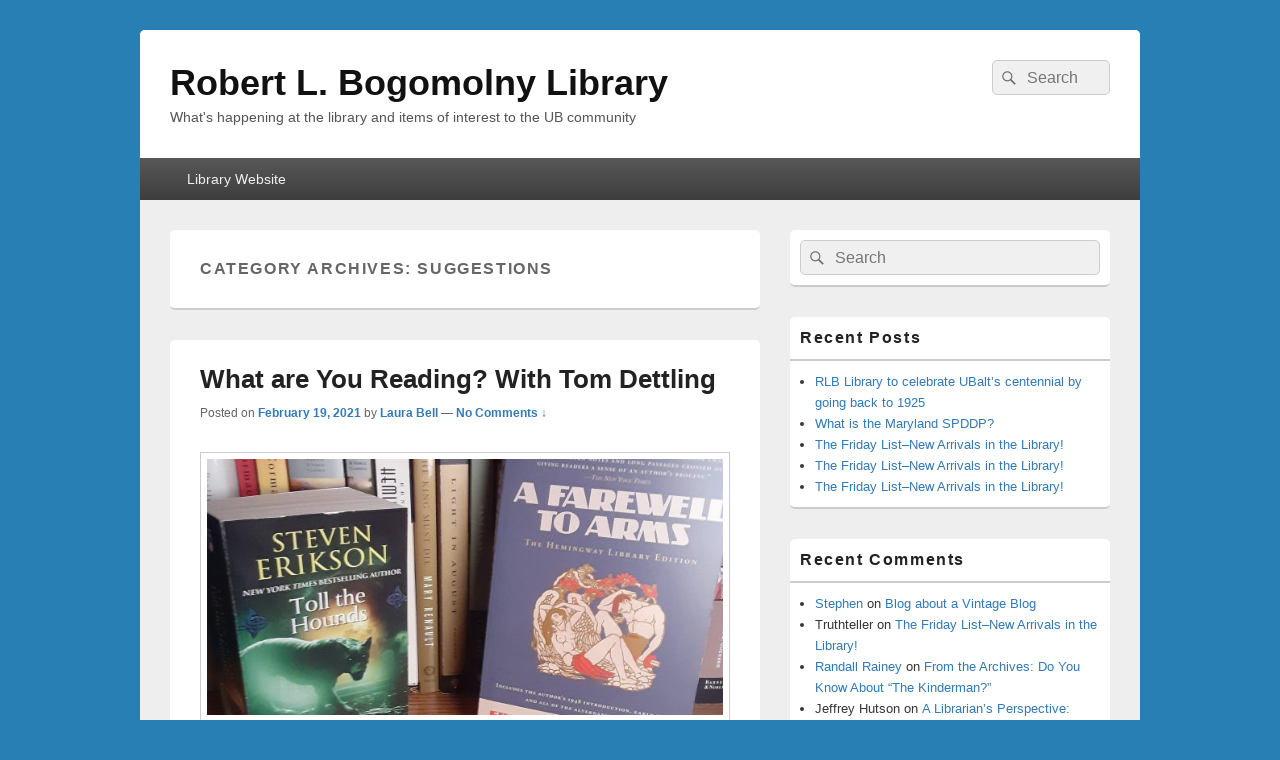

--- FILE ---
content_type: text/html; charset=UTF-8
request_url: https://blogs.ubalt.edu/library/category/suggestions/
body_size: 139197
content:
<!DOCTYPE html>
<!--[if IE 6]>
<html id="ie6" lang="en-US">
<![endif]-->
<!--[if IE 7]>
<html id="ie7" lang="en-US">
<![endif]-->
<!--[if IE 8]>
<html id="ie8" lang="en-US">
<![endif]-->
<!--[if !(IE 6) | !(IE 7) | !(IE 8)  ]><!-->
<html lang="en-US">
<!--<![endif]-->
<head>
<meta charset="UTF-8" />
<meta name="viewport" content="width=device-width, initial-scale=1">
<link rel="profile" href="http://gmpg.org/xfn/11" />
<link rel="pingback" href="https://blogs.ubalt.edu/library/xmlrpc.php" />
<title>suggestions &#8211; Robert L. Bogomolny Library</title>
<meta name='robots' content='max-image-preview:large' />

<!-- Google Tag Manager for WordPress by gtm4wp.com -->
<script data-cfasync="false" data-pagespeed-no-defer>
	var gtm4wp_datalayer_name = "dataLayer";
	var dataLayer = dataLayer || [];
</script>
<!-- End Google Tag Manager for WordPress by gtm4wp.com --><link rel='dns-prefetch' href='//platform-api.sharethis.com' />
<link rel="alternate" type="application/rss+xml" title="Robert L. Bogomolny Library &raquo; Feed" href="https://blogs.ubalt.edu/library/feed/" />
<link rel="alternate" type="application/rss+xml" title="Robert L. Bogomolny Library &raquo; Comments Feed" href="https://blogs.ubalt.edu/library/comments/feed/" />
<link rel="alternate" type="application/rss+xml" title="Robert L. Bogomolny Library &raquo; suggestions Category Feed" href="https://blogs.ubalt.edu/library/category/suggestions/feed/" />
<script type="text/javascript">
/* <![CDATA[ */
window._wpemojiSettings = {"baseUrl":"https:\/\/s.w.org\/images\/core\/emoji\/14.0.0\/72x72\/","ext":".png","svgUrl":"https:\/\/s.w.org\/images\/core\/emoji\/14.0.0\/svg\/","svgExt":".svg","source":{"concatemoji":"https:\/\/blogs.ubalt.edu\/library\/wp-includes\/js\/wp-emoji-release.min.js?ver=6.4.1"}};
/*! This file is auto-generated */
!function(i,n){var o,s,e;function c(e){try{var t={supportTests:e,timestamp:(new Date).valueOf()};sessionStorage.setItem(o,JSON.stringify(t))}catch(e){}}function p(e,t,n){e.clearRect(0,0,e.canvas.width,e.canvas.height),e.fillText(t,0,0);var t=new Uint32Array(e.getImageData(0,0,e.canvas.width,e.canvas.height).data),r=(e.clearRect(0,0,e.canvas.width,e.canvas.height),e.fillText(n,0,0),new Uint32Array(e.getImageData(0,0,e.canvas.width,e.canvas.height).data));return t.every(function(e,t){return e===r[t]})}function u(e,t,n){switch(t){case"flag":return n(e,"\ud83c\udff3\ufe0f\u200d\u26a7\ufe0f","\ud83c\udff3\ufe0f\u200b\u26a7\ufe0f")?!1:!n(e,"\ud83c\uddfa\ud83c\uddf3","\ud83c\uddfa\u200b\ud83c\uddf3")&&!n(e,"\ud83c\udff4\udb40\udc67\udb40\udc62\udb40\udc65\udb40\udc6e\udb40\udc67\udb40\udc7f","\ud83c\udff4\u200b\udb40\udc67\u200b\udb40\udc62\u200b\udb40\udc65\u200b\udb40\udc6e\u200b\udb40\udc67\u200b\udb40\udc7f");case"emoji":return!n(e,"\ud83e\udef1\ud83c\udffb\u200d\ud83e\udef2\ud83c\udfff","\ud83e\udef1\ud83c\udffb\u200b\ud83e\udef2\ud83c\udfff")}return!1}function f(e,t,n){var r="undefined"!=typeof WorkerGlobalScope&&self instanceof WorkerGlobalScope?new OffscreenCanvas(300,150):i.createElement("canvas"),a=r.getContext("2d",{willReadFrequently:!0}),o=(a.textBaseline="top",a.font="600 32px Arial",{});return e.forEach(function(e){o[e]=t(a,e,n)}),o}function t(e){var t=i.createElement("script");t.src=e,t.defer=!0,i.head.appendChild(t)}"undefined"!=typeof Promise&&(o="wpEmojiSettingsSupports",s=["flag","emoji"],n.supports={everything:!0,everythingExceptFlag:!0},e=new Promise(function(e){i.addEventListener("DOMContentLoaded",e,{once:!0})}),new Promise(function(t){var n=function(){try{var e=JSON.parse(sessionStorage.getItem(o));if("object"==typeof e&&"number"==typeof e.timestamp&&(new Date).valueOf()<e.timestamp+604800&&"object"==typeof e.supportTests)return e.supportTests}catch(e){}return null}();if(!n){if("undefined"!=typeof Worker&&"undefined"!=typeof OffscreenCanvas&&"undefined"!=typeof URL&&URL.createObjectURL&&"undefined"!=typeof Blob)try{var e="postMessage("+f.toString()+"("+[JSON.stringify(s),u.toString(),p.toString()].join(",")+"));",r=new Blob([e],{type:"text/javascript"}),a=new Worker(URL.createObjectURL(r),{name:"wpTestEmojiSupports"});return void(a.onmessage=function(e){c(n=e.data),a.terminate(),t(n)})}catch(e){}c(n=f(s,u,p))}t(n)}).then(function(e){for(var t in e)n.supports[t]=e[t],n.supports.everything=n.supports.everything&&n.supports[t],"flag"!==t&&(n.supports.everythingExceptFlag=n.supports.everythingExceptFlag&&n.supports[t]);n.supports.everythingExceptFlag=n.supports.everythingExceptFlag&&!n.supports.flag,n.DOMReady=!1,n.readyCallback=function(){n.DOMReady=!0}}).then(function(){return e}).then(function(){var e;n.supports.everything||(n.readyCallback(),(e=n.source||{}).concatemoji?t(e.concatemoji):e.wpemoji&&e.twemoji&&(t(e.twemoji),t(e.wpemoji)))}))}((window,document),window._wpemojiSettings);
/* ]]> */
</script>
<link rel='stylesheet' id='pmb_common-css' href='https://blogs.ubalt.edu/library/wp-content/plugins/print-my-blog/assets/styles/pmb-common.css?ver=1746736376' type='text/css' media='all' />
<style id='wp-emoji-styles-inline-css' type='text/css'>

	img.wp-smiley, img.emoji {
		display: inline !important;
		border: none !important;
		box-shadow: none !important;
		height: 1em !important;
		width: 1em !important;
		margin: 0 0.07em !important;
		vertical-align: -0.1em !important;
		background: none !important;
		padding: 0 !important;
	}
</style>
<link rel='stylesheet' id='wp-block-library-css' href='https://blogs.ubalt.edu/library/wp-includes/css/dist/block-library/style.min.css?ver=6.4.1' type='text/css' media='all' />
<style id='wp-block-library-theme-inline-css' type='text/css'>
.wp-block-audio figcaption{color:#555;font-size:13px;text-align:center}.is-dark-theme .wp-block-audio figcaption{color:hsla(0,0%,100%,.65)}.wp-block-audio{margin:0 0 1em}.wp-block-code{border:1px solid #ccc;border-radius:4px;font-family:Menlo,Consolas,monaco,monospace;padding:.8em 1em}.wp-block-embed figcaption{color:#555;font-size:13px;text-align:center}.is-dark-theme .wp-block-embed figcaption{color:hsla(0,0%,100%,.65)}.wp-block-embed{margin:0 0 1em}.blocks-gallery-caption{color:#555;font-size:13px;text-align:center}.is-dark-theme .blocks-gallery-caption{color:hsla(0,0%,100%,.65)}.wp-block-image figcaption{color:#555;font-size:13px;text-align:center}.is-dark-theme .wp-block-image figcaption{color:hsla(0,0%,100%,.65)}.wp-block-image{margin:0 0 1em}.wp-block-pullquote{border-bottom:4px solid;border-top:4px solid;color:currentColor;margin-bottom:1.75em}.wp-block-pullquote cite,.wp-block-pullquote footer,.wp-block-pullquote__citation{color:currentColor;font-size:.8125em;font-style:normal;text-transform:uppercase}.wp-block-quote{border-left:.25em solid;margin:0 0 1.75em;padding-left:1em}.wp-block-quote cite,.wp-block-quote footer{color:currentColor;font-size:.8125em;font-style:normal;position:relative}.wp-block-quote.has-text-align-right{border-left:none;border-right:.25em solid;padding-left:0;padding-right:1em}.wp-block-quote.has-text-align-center{border:none;padding-left:0}.wp-block-quote.is-large,.wp-block-quote.is-style-large,.wp-block-quote.is-style-plain{border:none}.wp-block-search .wp-block-search__label{font-weight:700}.wp-block-search__button{border:1px solid #ccc;padding:.375em .625em}:where(.wp-block-group.has-background){padding:1.25em 2.375em}.wp-block-separator.has-css-opacity{opacity:.4}.wp-block-separator{border:none;border-bottom:2px solid;margin-left:auto;margin-right:auto}.wp-block-separator.has-alpha-channel-opacity{opacity:1}.wp-block-separator:not(.is-style-wide):not(.is-style-dots){width:100px}.wp-block-separator.has-background:not(.is-style-dots){border-bottom:none;height:1px}.wp-block-separator.has-background:not(.is-style-wide):not(.is-style-dots){height:2px}.wp-block-table{margin:0 0 1em}.wp-block-table td,.wp-block-table th{word-break:normal}.wp-block-table figcaption{color:#555;font-size:13px;text-align:center}.is-dark-theme .wp-block-table figcaption{color:hsla(0,0%,100%,.65)}.wp-block-video figcaption{color:#555;font-size:13px;text-align:center}.is-dark-theme .wp-block-video figcaption{color:hsla(0,0%,100%,.65)}.wp-block-video{margin:0 0 1em}.wp-block-template-part.has-background{margin-bottom:0;margin-top:0;padding:1.25em 2.375em}
</style>
<link rel='stylesheet' id='pmb-select2-css' href='https://blogs.ubalt.edu/library/wp-content/plugins/print-my-blog/assets/styles/libs/select2.min.css?ver=4.0.6' type='text/css' media='all' />
<link rel='stylesheet' id='pmb-jquery-ui-css' href='https://blogs.ubalt.edu/library/wp-content/plugins/print-my-blog/assets/styles/libs/jquery-ui/jquery-ui.min.css?ver=1.11.4' type='text/css' media='all' />
<link rel='stylesheet' id='pmb-setup-page-css' href='https://blogs.ubalt.edu/library/wp-content/plugins/print-my-blog/assets/styles/setup-page.css?ver=1746736376' type='text/css' media='all' />
<link rel='stylesheet' id='wp-components-css' href='https://blogs.ubalt.edu/library/wp-includes/css/dist/components/style.min.css?ver=6.4.1' type='text/css' media='all' />
<link rel='stylesheet' id='wp-block-editor-css' href='https://blogs.ubalt.edu/library/wp-includes/css/dist/block-editor/style.min.css?ver=6.4.1' type='text/css' media='all' />
<link rel='stylesheet' id='wp-reusable-blocks-css' href='https://blogs.ubalt.edu/library/wp-includes/css/dist/reusable-blocks/style.min.css?ver=6.4.1' type='text/css' media='all' />
<link rel='stylesheet' id='wp-patterns-css' href='https://blogs.ubalt.edu/library/wp-includes/css/dist/patterns/style.min.css?ver=6.4.1' type='text/css' media='all' />
<link rel='stylesheet' id='wp-editor-css' href='https://blogs.ubalt.edu/library/wp-includes/css/dist/editor/style.min.css?ver=6.4.1' type='text/css' media='all' />
<link rel='stylesheet' id='easy_image_gallery_block-cgb-style-css-css' href='https://blogs.ubalt.edu/library/wp-content/plugins/easy-image-gallery/includes/gutenberg-block/dist/blocks.style.build.css?ver=6.4.1' type='text/css' media='all' />
<style id='classic-theme-styles-inline-css' type='text/css'>
/*! This file is auto-generated */
.wp-block-button__link{color:#fff;background-color:#32373c;border-radius:9999px;box-shadow:none;text-decoration:none;padding:calc(.667em + 2px) calc(1.333em + 2px);font-size:1.125em}.wp-block-file__button{background:#32373c;color:#fff;text-decoration:none}
</style>
<style id='global-styles-inline-css' type='text/css'>
body{--wp--preset--color--black: #000000;--wp--preset--color--cyan-bluish-gray: #abb8c3;--wp--preset--color--white: #ffffff;--wp--preset--color--pale-pink: #f78da7;--wp--preset--color--vivid-red: #cf2e2e;--wp--preset--color--luminous-vivid-orange: #ff6900;--wp--preset--color--luminous-vivid-amber: #fcb900;--wp--preset--color--light-green-cyan: #7bdcb5;--wp--preset--color--vivid-green-cyan: #00d084;--wp--preset--color--pale-cyan-blue: #8ed1fc;--wp--preset--color--vivid-cyan-blue: #0693e3;--wp--preset--color--vivid-purple: #9b51e0;--wp--preset--color--dark-gray: #373737;--wp--preset--color--medium-gray: #cccccc;--wp--preset--color--light-gray: #eeeeee;--wp--preset--color--blue: #1982d1;--wp--preset--gradient--vivid-cyan-blue-to-vivid-purple: linear-gradient(135deg,rgba(6,147,227,1) 0%,rgb(155,81,224) 100%);--wp--preset--gradient--light-green-cyan-to-vivid-green-cyan: linear-gradient(135deg,rgb(122,220,180) 0%,rgb(0,208,130) 100%);--wp--preset--gradient--luminous-vivid-amber-to-luminous-vivid-orange: linear-gradient(135deg,rgba(252,185,0,1) 0%,rgba(255,105,0,1) 100%);--wp--preset--gradient--luminous-vivid-orange-to-vivid-red: linear-gradient(135deg,rgba(255,105,0,1) 0%,rgb(207,46,46) 100%);--wp--preset--gradient--very-light-gray-to-cyan-bluish-gray: linear-gradient(135deg,rgb(238,238,238) 0%,rgb(169,184,195) 100%);--wp--preset--gradient--cool-to-warm-spectrum: linear-gradient(135deg,rgb(74,234,220) 0%,rgb(151,120,209) 20%,rgb(207,42,186) 40%,rgb(238,44,130) 60%,rgb(251,105,98) 80%,rgb(254,248,76) 100%);--wp--preset--gradient--blush-light-purple: linear-gradient(135deg,rgb(255,206,236) 0%,rgb(152,150,240) 100%);--wp--preset--gradient--blush-bordeaux: linear-gradient(135deg,rgb(254,205,165) 0%,rgb(254,45,45) 50%,rgb(107,0,62) 100%);--wp--preset--gradient--luminous-dusk: linear-gradient(135deg,rgb(255,203,112) 0%,rgb(199,81,192) 50%,rgb(65,88,208) 100%);--wp--preset--gradient--pale-ocean: linear-gradient(135deg,rgb(255,245,203) 0%,rgb(182,227,212) 50%,rgb(51,167,181) 100%);--wp--preset--gradient--electric-grass: linear-gradient(135deg,rgb(202,248,128) 0%,rgb(113,206,126) 100%);--wp--preset--gradient--midnight: linear-gradient(135deg,rgb(2,3,129) 0%,rgb(40,116,252) 100%);--wp--preset--font-size--small: 14px;--wp--preset--font-size--medium: 20px;--wp--preset--font-size--large: 24px;--wp--preset--font-size--x-large: 42px;--wp--preset--font-size--normal: 16px;--wp--preset--font-size--huge: 26px;--wp--preset--spacing--20: 0.44rem;--wp--preset--spacing--30: 0.67rem;--wp--preset--spacing--40: 1rem;--wp--preset--spacing--50: 1.5rem;--wp--preset--spacing--60: 2.25rem;--wp--preset--spacing--70: 3.38rem;--wp--preset--spacing--80: 5.06rem;--wp--preset--shadow--natural: 6px 6px 9px rgba(0, 0, 0, 0.2);--wp--preset--shadow--deep: 12px 12px 50px rgba(0, 0, 0, 0.4);--wp--preset--shadow--sharp: 6px 6px 0px rgba(0, 0, 0, 0.2);--wp--preset--shadow--outlined: 6px 6px 0px -3px rgba(255, 255, 255, 1), 6px 6px rgba(0, 0, 0, 1);--wp--preset--shadow--crisp: 6px 6px 0px rgba(0, 0, 0, 1);}:where(.is-layout-flex){gap: 0.5em;}:where(.is-layout-grid){gap: 0.5em;}body .is-layout-flow > .alignleft{float: left;margin-inline-start: 0;margin-inline-end: 2em;}body .is-layout-flow > .alignright{float: right;margin-inline-start: 2em;margin-inline-end: 0;}body .is-layout-flow > .aligncenter{margin-left: auto !important;margin-right: auto !important;}body .is-layout-constrained > .alignleft{float: left;margin-inline-start: 0;margin-inline-end: 2em;}body .is-layout-constrained > .alignright{float: right;margin-inline-start: 2em;margin-inline-end: 0;}body .is-layout-constrained > .aligncenter{margin-left: auto !important;margin-right: auto !important;}body .is-layout-constrained > :where(:not(.alignleft):not(.alignright):not(.alignfull)){max-width: var(--wp--style--global--content-size);margin-left: auto !important;margin-right: auto !important;}body .is-layout-constrained > .alignwide{max-width: var(--wp--style--global--wide-size);}body .is-layout-flex{display: flex;}body .is-layout-flex{flex-wrap: wrap;align-items: center;}body .is-layout-flex > *{margin: 0;}body .is-layout-grid{display: grid;}body .is-layout-grid > *{margin: 0;}:where(.wp-block-columns.is-layout-flex){gap: 2em;}:where(.wp-block-columns.is-layout-grid){gap: 2em;}:where(.wp-block-post-template.is-layout-flex){gap: 1.25em;}:where(.wp-block-post-template.is-layout-grid){gap: 1.25em;}.has-black-color{color: var(--wp--preset--color--black) !important;}.has-cyan-bluish-gray-color{color: var(--wp--preset--color--cyan-bluish-gray) !important;}.has-white-color{color: var(--wp--preset--color--white) !important;}.has-pale-pink-color{color: var(--wp--preset--color--pale-pink) !important;}.has-vivid-red-color{color: var(--wp--preset--color--vivid-red) !important;}.has-luminous-vivid-orange-color{color: var(--wp--preset--color--luminous-vivid-orange) !important;}.has-luminous-vivid-amber-color{color: var(--wp--preset--color--luminous-vivid-amber) !important;}.has-light-green-cyan-color{color: var(--wp--preset--color--light-green-cyan) !important;}.has-vivid-green-cyan-color{color: var(--wp--preset--color--vivid-green-cyan) !important;}.has-pale-cyan-blue-color{color: var(--wp--preset--color--pale-cyan-blue) !important;}.has-vivid-cyan-blue-color{color: var(--wp--preset--color--vivid-cyan-blue) !important;}.has-vivid-purple-color{color: var(--wp--preset--color--vivid-purple) !important;}.has-black-background-color{background-color: var(--wp--preset--color--black) !important;}.has-cyan-bluish-gray-background-color{background-color: var(--wp--preset--color--cyan-bluish-gray) !important;}.has-white-background-color{background-color: var(--wp--preset--color--white) !important;}.has-pale-pink-background-color{background-color: var(--wp--preset--color--pale-pink) !important;}.has-vivid-red-background-color{background-color: var(--wp--preset--color--vivid-red) !important;}.has-luminous-vivid-orange-background-color{background-color: var(--wp--preset--color--luminous-vivid-orange) !important;}.has-luminous-vivid-amber-background-color{background-color: var(--wp--preset--color--luminous-vivid-amber) !important;}.has-light-green-cyan-background-color{background-color: var(--wp--preset--color--light-green-cyan) !important;}.has-vivid-green-cyan-background-color{background-color: var(--wp--preset--color--vivid-green-cyan) !important;}.has-pale-cyan-blue-background-color{background-color: var(--wp--preset--color--pale-cyan-blue) !important;}.has-vivid-cyan-blue-background-color{background-color: var(--wp--preset--color--vivid-cyan-blue) !important;}.has-vivid-purple-background-color{background-color: var(--wp--preset--color--vivid-purple) !important;}.has-black-border-color{border-color: var(--wp--preset--color--black) !important;}.has-cyan-bluish-gray-border-color{border-color: var(--wp--preset--color--cyan-bluish-gray) !important;}.has-white-border-color{border-color: var(--wp--preset--color--white) !important;}.has-pale-pink-border-color{border-color: var(--wp--preset--color--pale-pink) !important;}.has-vivid-red-border-color{border-color: var(--wp--preset--color--vivid-red) !important;}.has-luminous-vivid-orange-border-color{border-color: var(--wp--preset--color--luminous-vivid-orange) !important;}.has-luminous-vivid-amber-border-color{border-color: var(--wp--preset--color--luminous-vivid-amber) !important;}.has-light-green-cyan-border-color{border-color: var(--wp--preset--color--light-green-cyan) !important;}.has-vivid-green-cyan-border-color{border-color: var(--wp--preset--color--vivid-green-cyan) !important;}.has-pale-cyan-blue-border-color{border-color: var(--wp--preset--color--pale-cyan-blue) !important;}.has-vivid-cyan-blue-border-color{border-color: var(--wp--preset--color--vivid-cyan-blue) !important;}.has-vivid-purple-border-color{border-color: var(--wp--preset--color--vivid-purple) !important;}.has-vivid-cyan-blue-to-vivid-purple-gradient-background{background: var(--wp--preset--gradient--vivid-cyan-blue-to-vivid-purple) !important;}.has-light-green-cyan-to-vivid-green-cyan-gradient-background{background: var(--wp--preset--gradient--light-green-cyan-to-vivid-green-cyan) !important;}.has-luminous-vivid-amber-to-luminous-vivid-orange-gradient-background{background: var(--wp--preset--gradient--luminous-vivid-amber-to-luminous-vivid-orange) !important;}.has-luminous-vivid-orange-to-vivid-red-gradient-background{background: var(--wp--preset--gradient--luminous-vivid-orange-to-vivid-red) !important;}.has-very-light-gray-to-cyan-bluish-gray-gradient-background{background: var(--wp--preset--gradient--very-light-gray-to-cyan-bluish-gray) !important;}.has-cool-to-warm-spectrum-gradient-background{background: var(--wp--preset--gradient--cool-to-warm-spectrum) !important;}.has-blush-light-purple-gradient-background{background: var(--wp--preset--gradient--blush-light-purple) !important;}.has-blush-bordeaux-gradient-background{background: var(--wp--preset--gradient--blush-bordeaux) !important;}.has-luminous-dusk-gradient-background{background: var(--wp--preset--gradient--luminous-dusk) !important;}.has-pale-ocean-gradient-background{background: var(--wp--preset--gradient--pale-ocean) !important;}.has-electric-grass-gradient-background{background: var(--wp--preset--gradient--electric-grass) !important;}.has-midnight-gradient-background{background: var(--wp--preset--gradient--midnight) !important;}.has-small-font-size{font-size: var(--wp--preset--font-size--small) !important;}.has-medium-font-size{font-size: var(--wp--preset--font-size--medium) !important;}.has-large-font-size{font-size: var(--wp--preset--font-size--large) !important;}.has-x-large-font-size{font-size: var(--wp--preset--font-size--x-large) !important;}
.wp-block-navigation a:where(:not(.wp-element-button)){color: inherit;}
:where(.wp-block-post-template.is-layout-flex){gap: 1.25em;}:where(.wp-block-post-template.is-layout-grid){gap: 1.25em;}
:where(.wp-block-columns.is-layout-flex){gap: 2em;}:where(.wp-block-columns.is-layout-grid){gap: 2em;}
.wp-block-pullquote{font-size: 1.5em;line-height: 1.6;}
</style>
<link rel='stylesheet' id='contact-form-7-css' href='https://blogs.ubalt.edu/library/wp-content/plugins/contact-form-7/includes/css/styles.css?ver=5.3' type='text/css' media='all' />
<link rel='stylesheet' id='genericons-css' href='https://blogs.ubalt.edu/library/wp-content/themes/catch-box/genericons/genericons.css?ver=3.4.1' type='text/css' media='all' />
<link rel='stylesheet' id='catchbox-style-css' href='https://blogs.ubalt.edu/library/wp-content/themes/catch-box/style.css?ver=20241123-10607' type='text/css' media='all' />
<link rel='stylesheet' id='catchbox-block-style-css' href='https://blogs.ubalt.edu/library/wp-content/themes/catch-box/css/blocks.css?ver=1.0' type='text/css' media='all' />
<link rel='stylesheet' id='easy-image-gallery-css' href='https://blogs.ubalt.edu/library/wp-content/plugins/easy-image-gallery/includes/css/easy-image-gallery.css?ver=1.2' type='text/css' media='screen' />
<link rel='stylesheet' id='pretty-photo-css' href='https://blogs.ubalt.edu/library/wp-content/plugins/easy-image-gallery/includes/lib/prettyphoto/prettyPhoto.css?ver=1.2' type='text/css' media='screen' />
<script type="text/javascript" src="https://blogs.ubalt.edu/library/wp-includes/js/jquery/jquery.min.js?ver=3.7.1" id="jquery-core-js"></script>
<script type="text/javascript" src="https://blogs.ubalt.edu/library/wp-includes/js/jquery/jquery-migrate.min.js?ver=3.4.1" id="jquery-migrate-js"></script>
<script type="text/javascript" id="catchbox-menu-js-extra">
/* <![CDATA[ */
var screenReaderText = {"expand":"expand child menu","collapse":"collapse child menu"};
/* ]]> */
</script>
<script type="text/javascript" src="https://blogs.ubalt.edu/library/wp-content/themes/catch-box/js/menu.min.js?ver=2.1.1.1" id="catchbox-menu-js"></script>
<script type="text/javascript" src="https://blogs.ubalt.edu/library/wp-content/themes/catch-box/js/html5.min.js?ver=3.7.3" id="catchbox-html5-js"></script>
<script type="text/javascript" src="//platform-api.sharethis.com/js/sharethis.js#source=googleanalytics-wordpress#product=ga&amp;property=5bc48d3f0c55ed0011c0201b" id="googleanalytics-platform-sharethis-js"></script>
<link rel="https://api.w.org/" href="https://blogs.ubalt.edu/library/wp-json/" /><link rel="alternate" type="application/json" href="https://blogs.ubalt.edu/library/wp-json/wp/v2/categories/447" /><link rel="EditURI" type="application/rsd+xml" title="RSD" href="https://blogs.ubalt.edu/library/xmlrpc.php?rsd" />
<meta name="generator" content="WordPress 6.4.1" />

<!-- Google Tag Manager for WordPress by gtm4wp.com -->
<!-- GTM Container placement set to automatic -->
<script data-cfasync="false" data-pagespeed-no-defer type="text/javascript">
	var dataLayer_content = {"pagePostType":"post","pagePostType2":"category-post","pageCategory":["book-recommendations","book-review","books","reading-lists","student-government-association","student-input","suggestions"]};
	dataLayer.push( dataLayer_content );
</script>
<script data-cfasync="false">
(function(w,d,s,l,i){w[l]=w[l]||[];w[l].push({'gtm.start':
new Date().getTime(),event:'gtm.js'});var f=d.getElementsByTagName(s)[0],
j=d.createElement(s),dl=l!='dataLayer'?'&l='+l:'';j.async=true;j.src=
'//www.googletagmanager.com/gtm.js?id='+i+dl;f.parentNode.insertBefore(j,f);
})(window,document,'script','dataLayer','GTM-PRFHGRN');
</script>
<!-- End Google Tag Manager for WordPress by gtm4wp.com --><style type="text/css">.recentcomments a{display:inline !important;padding:0 !important;margin:0 !important;}</style><script>
(function() {
	(function (i, s, o, g, r, a, m) {
		i['GoogleAnalyticsObject'] = r;
		i[r] = i[r] || function () {
				(i[r].q = i[r].q || []).push(arguments)
			}, i[r].l = 1 * new Date();
		a = s.createElement(o),
			m = s.getElementsByTagName(o)[0];
		a.async = 1;
		a.src = g;
		m.parentNode.insertBefore(a, m)
	})(window, document, 'script', 'https://google-analytics.com/analytics.js', 'ga');

	ga('create', 'UA-2192340-10', 'auto');
			ga('send', 'pageview');
	})();
</script>
<style type="text/css" id="custom-background-css">
body.custom-background { background-color: #287fb3; }
</style>
	</head>

<body class="archive category category-suggestions category-447 custom-background wp-embed-responsive right-sidebar one-menu header-image-top">


<!-- GTM Container placement set to automatic -->
<!-- Google Tag Manager (noscript) -->
				<noscript><iframe src="https://www.googletagmanager.com/ns.html?id=GTM-PRFHGRN" height="0" width="0" style="display:none;visibility:hidden" aria-hidden="true"></iframe></noscript>
<!-- End Google Tag Manager (noscript) -->

<div id="page" class="hfeed site">

	<a href="#main" class="skip-link screen-reader-text">Skip to content</a>
	<header id="branding" role="banner">

    	
    	<div id="header-content" class="clearfix">

			<div class="logo-wrap clearfix">	<div id="hgroup" class="site-details">
					<p id="site-title"><a href="https://blogs.ubalt.edu/library/" rel="home">Robert L. Bogomolny Library</a></p>
					<p id="site-description">What&#039;s happening at the library and items of interest to the UB community</p>
			
   	</div><!-- #hgroup -->
</div><!-- .logo-wrap -->	<form role="search" method="get" class="searchform" action="https://blogs.ubalt.edu/library/">
		<label>
			<span class="screen-reader-text">Search for:</span>
			<input type="search" class="search-field" placeholder="Search" value="" name="s" title="Search for:" />
		</label>
		<button type="submit" class="search-submit"><span class="screen-reader-text">Search</span></button>
	</form>

		</div><!-- #header-content -->

    	    <div class="menu-access-wrap mobile-header-menu clearfix">
        <div id="mobile-header-left-menu" class="mobile-menu-anchor primary-menu">
            <a href="#mobile-header-left-nav" id="menu-toggle-primary" class="genericon genericon-menu">
                <span class="mobile-menu-text">Menu</span>
            </a>
        </div><!-- #mobile-header-left-menu -->
            
        
        <div id="site-header-menu-primary" class="site-header-menu">
            <nav id="access" class="main-navigation menu-focus" role="navigation" aria-label="Primary Menu">
            
                <h3 class="screen-reader-text">Primary menu</h3>
                <div class="menu-header-container"><ul class="menu"><li id="menu-item-4406" class="menu-item menu-item-type-custom menu-item-object-custom menu-item-4406"><a href="https://library.ubalt.edu">Library Website</a></li>
</ul></div>            </nav><!-- #access -->
        </div><!-- .site-header-menu -->

            </div><!-- .menu-access-wrap -->
    
	</header><!-- #branding -->

	
	
	<div id="main" class="clearfix">

		
		<div id="primary" class="content-area">

			
			<div id="content" role="main">
				
			
				<header class="page-header">
					<h1 class="page-title">Category Archives: <span>suggestions</span></h1>

									</header>

								
					
	<article id="post-3476" class="post-3476 post type-post status-publish format-standard has-post-thumbnail hentry category-book-recommendations category-book-review category-books category-reading-lists category-student-government-association category-student-input category-suggestions tag-what-are-you-reading">
		<header class="entry-header">
							<h2 class="entry-title"><a href="https://blogs.ubalt.edu/library/2021/02/19/what-are-you-reading-with-tom-dettling/" title="Permalink to What are You Reading? With Tom Dettling" rel="bookmark">What are You Reading? With Tom Dettling</a></h2>
			
			                <div class="entry-meta">
                    <span class="sep">Posted on </span><a href="https://blogs.ubalt.edu/library/2021/02/19/what-are-you-reading-with-tom-dettling/" title="4:33 pm" rel="bookmark"><time class="entry-date updated" datetime="2021-02-19T16:33:39+00:00" pubdate>February 19, 2021</time></a><span class="by-author"> <span class="sep"> by </span> <span class="author vcard"><a class="url fn n" href="https://blogs.ubalt.edu/library/author/id74na94/" title="View all posts by Laura Bell" rel="author">Laura Bell</a></span></span>                                        	<span class="sep sep-comment"> &mdash; </span>
                        <span class="comments-link">
                         	<a href="https://blogs.ubalt.edu/library/2021/02/19/what-are-you-reading-with-tom-dettling/#respond">No Comments &darr;</a>                        </span>
                                    </div><!-- .entry-meta -->
					</header><!-- .entry-header -->

		             <div class="entry-summary">
                               		<a href="https://blogs.ubalt.edu/library/2021/02/19/what-are-you-reading-with-tom-dettling/" title="Permalink to What are You Reading? With Tom Dettling" rel="bookmark">
						<img width="640" height="318" src="https://blogs.ubalt.edu/library/wp-content/uploads/sites/1022/2021/02/20210213_205844-scaled-e1613752396341-640x318.jpg" class="attachment-featured-slider size-featured-slider wp-post-image" alt="Two book suggestions from Tom" decoding="async" fetchpriority="high" />                   	</a>
                                <p>As we are all teleworking, learning from home, working from home, etc. due to the COVID-19 pandemic, RLB Library hopes you are able to continue reading and learning about your interests. We are continuing our What Are You Reading? blog series <a class="more-link" href="https://blogs.ubalt.edu/library/2021/02/19/what-are-you-reading-with-tom-dettling/">Continue reading <span class="screen-reader-text">  What are You Reading? With Tom Dettling</span><span class="meta-nav">&rarr;</span></a></p>
            </div><!-- .entry-summary -->
		
		<footer class="entry-meta">
												<span class="cat-links">
				<span class="entry-utility-prep entry-utility-prep-cat-links">Posted in</span> <a href="https://blogs.ubalt.edu/library/category/book-recommendations/" rel="category tag">Book recommendations</a>, <a href="https://blogs.ubalt.edu/library/category/book-review/" rel="category tag">book review</a>, <a href="https://blogs.ubalt.edu/library/category/books/" rel="category tag">books</a>, <a href="https://blogs.ubalt.edu/library/category/reading-lists/" rel="category tag">reading lists</a>, <a href="https://blogs.ubalt.edu/library/category/student-government-association/" rel="category tag">student government association</a>, <a href="https://blogs.ubalt.edu/library/category/student-input/" rel="category tag">student input</a>, <a href="https://blogs.ubalt.edu/library/category/suggestions/" rel="category tag">suggestions</a>			</span>
									<span class="sep"> | </span>
							<span class="tag-links">
				<span class="entry-utility-prep entry-utility-prep-tag-links">Tagged</span> <a href="https://blogs.ubalt.edu/library/tag/what-are-you-reading/" rel="tag">What Are You Reading</a>			</span>
						
									<span class="sep"> | </span>
						<span class="comments-link"><a href="https://blogs.ubalt.edu/library/2021/02/19/what-are-you-reading-with-tom-dettling/#respond"><span class="leave-reply">Leave a reply</span></a></span>
			
					</footer><!-- #entry-meta -->
	</article><!-- #post-3476 -->
				
					
	<article id="post-3128" class="post-3128 post type-post status-publish format-standard has-post-thumbnail hentry category-book-recommendations category-book-review category-books category-reading-lists category-staff category-suggestions tag-what-are-you-reading">
		<header class="entry-header">
							<h2 class="entry-title"><a href="https://blogs.ubalt.edu/library/2020/07/29/what-are-you-reading-with-sarah-gilchrist/" title="Permalink to What are You Reading? With Sarah Gilchrist" rel="bookmark">What are You Reading? With Sarah Gilchrist</a></h2>
			
			                <div class="entry-meta">
                    <span class="sep">Posted on </span><a href="https://blogs.ubalt.edu/library/2020/07/29/what-are-you-reading-with-sarah-gilchrist/" title="7:13 pm" rel="bookmark"><time class="entry-date updated" datetime="2020-07-29T19:13:58+00:00" pubdate>July 29, 2020</time></a><span class="by-author"> <span class="sep"> by </span> <span class="author vcard"><a class="url fn n" href="https://blogs.ubalt.edu/library/author/id74na94/" title="View all posts by Laura Bell" rel="author">Laura Bell</a></span></span>                                        	<span class="sep sep-comment"> &mdash; </span>
                        <span class="comments-link">
                         	<a href="https://blogs.ubalt.edu/library/2020/07/29/what-are-you-reading-with-sarah-gilchrist/#respond">No Comments &darr;</a>                        </span>
                                    </div><!-- .entry-meta -->
					</header><!-- .entry-header -->

		             <div class="entry-summary">
                               		<a href="https://blogs.ubalt.edu/library/2020/07/29/what-are-you-reading-with-sarah-gilchrist/" title="Permalink to What are You Reading? With Sarah Gilchrist" rel="bookmark">
						<img width="640" height="318" src="https://blogs.ubalt.edu/library/wp-content/uploads/sites/1022/2020/06/DSC_5968-640x318.jpg" class="attachment-featured-slider size-featured-slider wp-post-image" alt="" decoding="async" />                   	</a>
                                <p>As we are all teleworking, learning from home, working from home, etc. due to the COVID-19 pandemic, the RLB Library hopes you are able to continue reading and learning about your interests. We are continuing our What Are You Reading? blog series <a class="more-link" href="https://blogs.ubalt.edu/library/2020/07/29/what-are-you-reading-with-sarah-gilchrist/">Continue reading <span class="screen-reader-text">  What are You Reading? With Sarah Gilchrist</span><span class="meta-nav">&rarr;</span></a></p>
            </div><!-- .entry-summary -->
		
		<footer class="entry-meta">
												<span class="cat-links">
				<span class="entry-utility-prep entry-utility-prep-cat-links">Posted in</span> <a href="https://blogs.ubalt.edu/library/category/book-recommendations/" rel="category tag">Book recommendations</a>, <a href="https://blogs.ubalt.edu/library/category/book-review/" rel="category tag">book review</a>, <a href="https://blogs.ubalt.edu/library/category/books/" rel="category tag">books</a>, <a href="https://blogs.ubalt.edu/library/category/reading-lists/" rel="category tag">reading lists</a>, <a href="https://blogs.ubalt.edu/library/category/staff/" rel="category tag">staff</a>, <a href="https://blogs.ubalt.edu/library/category/suggestions/" rel="category tag">suggestions</a>			</span>
									<span class="sep"> | </span>
							<span class="tag-links">
				<span class="entry-utility-prep entry-utility-prep-tag-links">Tagged</span> <a href="https://blogs.ubalt.edu/library/tag/what-are-you-reading/" rel="tag">What Are You Reading</a>			</span>
						
									<span class="sep"> | </span>
						<span class="comments-link"><a href="https://blogs.ubalt.edu/library/2020/07/29/what-are-you-reading-with-sarah-gilchrist/#respond"><span class="leave-reply">Leave a reply</span></a></span>
			
					</footer><!-- #entry-meta -->
	</article><!-- #post-3128 -->
				
					
	<article id="post-3130" class="post-3130 post type-post status-publish format-standard has-post-thumbnail hentry category-book-recommendations category-books category-reading-lists category-staff category-suggestions tag-what-are-you-reading">
		<header class="entry-header">
							<h2 class="entry-title"><a href="https://blogs.ubalt.edu/library/2020/05/11/what-are-you-reading-with-mike-kiel/" title="Permalink to What Are You Reading? With Mike Kiel" rel="bookmark">What Are You Reading? With Mike Kiel</a></h2>
			
			                <div class="entry-meta">
                    <span class="sep">Posted on </span><a href="https://blogs.ubalt.edu/library/2020/05/11/what-are-you-reading-with-mike-kiel/" title="3:34 pm" rel="bookmark"><time class="entry-date updated" datetime="2020-05-11T15:34:42+00:00" pubdate>May 11, 2020</time></a><span class="by-author"> <span class="sep"> by </span> <span class="author vcard"><a class="url fn n" href="https://blogs.ubalt.edu/library/author/id74na94/" title="View all posts by Laura Bell" rel="author">Laura Bell</a></span></span>                                        	<span class="sep sep-comment"> &mdash; </span>
                        <span class="comments-link">
                         	<a href="https://blogs.ubalt.edu/library/2020/05/11/what-are-you-reading-with-mike-kiel/#respond">No Comments &darr;</a>                        </span>
                                    </div><!-- .entry-meta -->
					</header><!-- .entry-header -->

		             <div class="entry-summary">
                               		<a href="https://blogs.ubalt.edu/library/2020/05/11/what-are-you-reading-with-mike-kiel/" title="Permalink to What Are You Reading? With Mike Kiel" rel="bookmark">
						<img width="240" height="318" src="https://blogs.ubalt.edu/library/wp-content/uploads/sites/1022/2020/05/Mike-book-4-e1589210761917-240x318.jpeg" class="attachment-featured-slider size-featured-slider wp-post-image" alt="" decoding="async" />                   	</a>
                                <p>As we are all teleworking, learning online from home, and working from home due to the COVID-19 pandemic, the RLB Library hopes you are able to continue reading and learning about your interests. We are continuing our What Are You Reading? blog <a class="more-link" href="https://blogs.ubalt.edu/library/2020/05/11/what-are-you-reading-with-mike-kiel/">Continue reading <span class="screen-reader-text">  What Are You Reading? With Mike Kiel</span><span class="meta-nav">&rarr;</span></a></p>
            </div><!-- .entry-summary -->
		
		<footer class="entry-meta">
												<span class="cat-links">
				<span class="entry-utility-prep entry-utility-prep-cat-links">Posted in</span> <a href="https://blogs.ubalt.edu/library/category/book-recommendations/" rel="category tag">Book recommendations</a>, <a href="https://blogs.ubalt.edu/library/category/books/" rel="category tag">books</a>, <a href="https://blogs.ubalt.edu/library/category/reading-lists/" rel="category tag">reading lists</a>, <a href="https://blogs.ubalt.edu/library/category/staff/" rel="category tag">staff</a>, <a href="https://blogs.ubalt.edu/library/category/suggestions/" rel="category tag">suggestions</a>			</span>
									<span class="sep"> | </span>
							<span class="tag-links">
				<span class="entry-utility-prep entry-utility-prep-tag-links">Tagged</span> <a href="https://blogs.ubalt.edu/library/tag/what-are-you-reading/" rel="tag">What Are You Reading</a>			</span>
						
									<span class="sep"> | </span>
						<span class="comments-link"><a href="https://blogs.ubalt.edu/library/2020/05/11/what-are-you-reading-with-mike-kiel/#respond"><span class="leave-reply">Leave a reply</span></a></span>
			
					</footer><!-- #entry-meta -->
	</article><!-- #post-3130 -->
				
					
	<article id="post-3031" class="post-3031 post type-post status-publish format-standard has-post-thumbnail hentry category-books category-reading-lists category-special-collections category-staff category-suggestions tag-what-are-you-reading">
		<header class="entry-header">
							<h2 class="entry-title"><a href="https://blogs.ubalt.edu/library/2020/04/13/what-are-you-reading-with-aiden-faust/" title="Permalink to What Are You Reading? With Aiden Faust" rel="bookmark">What Are You Reading? With Aiden Faust</a></h2>
			
			                <div class="entry-meta">
                    <span class="sep">Posted on </span><a href="https://blogs.ubalt.edu/library/2020/04/13/what-are-you-reading-with-aiden-faust/" title="2:14 pm" rel="bookmark"><time class="entry-date updated" datetime="2020-04-13T14:14:16+00:00" pubdate>April 13, 2020</time></a><span class="by-author"> <span class="sep"> by </span> <span class="author vcard"><a class="url fn n" href="https://blogs.ubalt.edu/library/author/id74na94/" title="View all posts by Laura Bell" rel="author">Laura Bell</a></span></span>                                        	<span class="sep sep-comment"> &mdash; </span>
                        <span class="comments-link">
                         	<a href="https://blogs.ubalt.edu/library/2020/04/13/what-are-you-reading-with-aiden-faust/#respond">No Comments &darr;</a>                        </span>
                                    </div><!-- .entry-meta -->
					</header><!-- .entry-header -->

		             <div class="entry-summary">
                               		<a href="https://blogs.ubalt.edu/library/2020/04/13/what-are-you-reading-with-aiden-faust/" title="Permalink to What Are You Reading? With Aiden Faust" rel="bookmark">
						<img width="640" height="318" src="https://blogs.ubalt.edu/library/wp-content/uploads/sites/1022/2020/04/aiden-book-2020-01-1-640x318.jpg" class="attachment-featured-slider size-featured-slider wp-post-image" alt="" decoding="async" loading="lazy" />                   	</a>
                                <p>As we are all teleworking, learning from home, working from home, etc. due to the COVID-19 pandemic, the RLB Library hopes you are able to continue reading and learning about your interests. We are continuing our What Are You Reading? blog series <a class="more-link" href="https://blogs.ubalt.edu/library/2020/04/13/what-are-you-reading-with-aiden-faust/">Continue reading <span class="screen-reader-text">  What Are You Reading? With Aiden Faust</span><span class="meta-nav">&rarr;</span></a></p>
            </div><!-- .entry-summary -->
		
		<footer class="entry-meta">
												<span class="cat-links">
				<span class="entry-utility-prep entry-utility-prep-cat-links">Posted in</span> <a href="https://blogs.ubalt.edu/library/category/books/" rel="category tag">books</a>, <a href="https://blogs.ubalt.edu/library/category/reading-lists/" rel="category tag">reading lists</a>, <a href="https://blogs.ubalt.edu/library/category/special-collections/" rel="category tag">Special Collections</a>, <a href="https://blogs.ubalt.edu/library/category/staff/" rel="category tag">staff</a>, <a href="https://blogs.ubalt.edu/library/category/suggestions/" rel="category tag">suggestions</a>			</span>
									<span class="sep"> | </span>
							<span class="tag-links">
				<span class="entry-utility-prep entry-utility-prep-tag-links">Tagged</span> <a href="https://blogs.ubalt.edu/library/tag/what-are-you-reading/" rel="tag">What Are You Reading</a>			</span>
						
									<span class="sep"> | </span>
						<span class="comments-link"><a href="https://blogs.ubalt.edu/library/2020/04/13/what-are-you-reading-with-aiden-faust/#respond"><span class="leave-reply">Leave a reply</span></a></span>
			
					</footer><!-- #entry-meta -->
	</article><!-- #post-3031 -->
				
					
	<article id="post-342" class="post-342 post type-post status-publish format-standard hentry category-movies category-suggestions category-summer category-uncategorized">
		<header class="entry-header">
							<h2 class="entry-title"><a href="https://blogs.ubalt.edu/library/2013/07/24/librarians-in-the-movies/" title="Permalink to Librarians in the Movies" rel="bookmark">Librarians in the Movies</a></h2>
			
			                <div class="entry-meta">
                    <span class="sep">Posted on </span><a href="https://blogs.ubalt.edu/library/2013/07/24/librarians-in-the-movies/" title="8:08 pm" rel="bookmark"><time class="entry-date updated" datetime="2013-07-24T20:08:00+00:00" pubdate>July 24, 2013</time></a><span class="by-author"> <span class="sep"> by </span> <span class="author vcard"><a class="url fn n" href="https://blogs.ubalt.edu/library/author/librarystaff/" title="View all posts by Library Staff" rel="author">Library Staff</a></span></span>                                        	<span class="sep sep-comment"> &mdash; </span>
                        <span class="comments-link">
                         	<a href="https://blogs.ubalt.edu/library/2013/07/24/librarians-in-the-movies/#respond">No Comments &darr;</a>                        </span>
                                    </div><!-- .entry-meta -->
					</header><!-- .entry-header -->

		             <div class="entry-summary">
                                <p>It&#8217;s summer vacation for some of you and you&#8217;re probably missing your school library, but never fear, with these movies,&nbsp;it&#8217;s always near. Each of the movies below contain either&nbsp;librarian characters or scenes that take place in a library, so you <a class="more-link" href="https://blogs.ubalt.edu/library/2013/07/24/librarians-in-the-movies/">Continue reading <span class="screen-reader-text">  Librarians in the Movies</span><span class="meta-nav">&rarr;</span></a></p>
            </div><!-- .entry-summary -->
		
		<footer class="entry-meta">
												<span class="cat-links">
				<span class="entry-utility-prep entry-utility-prep-cat-links">Posted in</span> <a href="https://blogs.ubalt.edu/library/category/movies/" rel="category tag">movies</a>, <a href="https://blogs.ubalt.edu/library/category/suggestions/" rel="category tag">suggestions</a>, <a href="https://blogs.ubalt.edu/library/category/summer/" rel="category tag">summer</a>, <a href="https://blogs.ubalt.edu/library/category/uncategorized/" rel="category tag">Uncategorized</a>			</span>
									
									<span class="sep"> | </span>
						<span class="comments-link"><a href="https://blogs.ubalt.edu/library/2013/07/24/librarians-in-the-movies/#respond"><span class="leave-reply">Leave a reply</span></a></span>
			
					</footer><!-- #entry-meta -->
	</article><!-- #post-342 -->
				
					
	<article id="post-557" class="post-557 post type-post status-publish format-standard hentry category-student-input category-suggestions">
		<header class="entry-header">
							<h2 class="entry-title"><a href="https://blogs.ubalt.edu/library/2010/09/09/open-for-suggestions/" title="Permalink to Open for suggestions" rel="bookmark">Open for suggestions</a></h2>
			
			                <div class="entry-meta">
                    <span class="sep">Posted on </span><a href="https://blogs.ubalt.edu/library/2010/09/09/open-for-suggestions/" title="12:53 pm" rel="bookmark"><time class="entry-date updated" datetime="2010-09-09T12:53:00+00:00" pubdate>September 9, 2010</time></a><span class="by-author"> <span class="sep"> by </span> <span class="author vcard"><a class="url fn n" href="https://blogs.ubalt.edu/library/author/librarystaff/" title="View all posts by Library Staff" rel="author">Library Staff</a></span></span>                                        	<span class="sep sep-comment"> &mdash; </span>
                        <span class="comments-link">
                         	<a href="https://blogs.ubalt.edu/library/2010/09/09/open-for-suggestions/#respond">No Comments &darr;</a>                        </span>
                                    </div><!-- .entry-meta -->
					</header><!-- .entry-header -->

		             <div class="entry-summary">
                                <p>This is Dawn again &#8212;your student liaison. I hope you enjoyed your first week of class and enjoyed the long weekend! Langsdale Library is here for your needs and we are open to student suggestions. Therefore, we will display an <a class="more-link" href="https://blogs.ubalt.edu/library/2010/09/09/open-for-suggestions/">Continue reading <span class="screen-reader-text">  Open for suggestions</span><span class="meta-nav">&rarr;</span></a></p>
            </div><!-- .entry-summary -->
		
		<footer class="entry-meta">
												<span class="cat-links">
				<span class="entry-utility-prep entry-utility-prep-cat-links">Posted in</span> <a href="https://blogs.ubalt.edu/library/category/student-input/" rel="category tag">student input</a>, <a href="https://blogs.ubalt.edu/library/category/suggestions/" rel="category tag">suggestions</a>			</span>
									
									<span class="sep"> | </span>
						<span class="comments-link"><a href="https://blogs.ubalt.edu/library/2010/09/09/open-for-suggestions/#respond"><span class="leave-reply">Leave a reply</span></a></span>
			
					</footer><!-- #entry-meta -->
	</article><!-- #post-557 -->
				
				
			
		</div><!-- #content -->
        
		            
	</div><!-- #primary -->
    
	    


		<aside id="secondary" class="sidebar widget-area" role="complementary">
			<h2 class="screen-reader-text">Primary Sidebar Widget Area</h2>
			<section id="search-2" class="widget widget_search">	<form role="search" method="get" class="searchform" action="https://blogs.ubalt.edu/library/">
		<label>
			<span class="screen-reader-text">Search for:</span>
			<input type="search" class="search-field" placeholder="Search" value="" name="s" title="Search for:" />
		</label>
		<button type="submit" class="search-submit"><span class="screen-reader-text">Search</span></button>
	</form>
</section>
		<section id="recent-posts-2" class="widget widget_recent_entries">
		<h2 class="widget-title">Recent Posts</h2>
		<ul>
											<li>
					<a href="https://blogs.ubalt.edu/library/2025/04/01/rlb-library-to-celebrate-ubalts-centennial-by-going-back-to-1925/">RLB Library to celebrate UBalt’s centennial by going back to 1925</a>
									</li>
											<li>
					<a href="https://blogs.ubalt.edu/library/2025/03/23/what-is-maryland-spddp/">What is the Maryland SPDDP?</a>
									</li>
											<li>
					<a href="https://blogs.ubalt.edu/library/2025/03/14/the-friday-list-new-arrivals-in-the-library-32/">The Friday List–New Arrivals in the Library!</a>
									</li>
											<li>
					<a href="https://blogs.ubalt.edu/library/2025/02/28/the-friday-list-new-arrivals-in-the-library-31/">The Friday List–New Arrivals in the Library!</a>
									</li>
											<li>
					<a href="https://blogs.ubalt.edu/library/2025/02/14/the-friday-list-new-arrivals-in-the-library-30/">The Friday List–New Arrivals in the Library!</a>
									</li>
					</ul>

		</section><section id="recent-comments-2" class="widget widget_recent_comments"><h2 class="widget-title">Recent Comments</h2><ul id="recentcomments"><li class="recentcomments"><span class="comment-author-link"><a href="https://www.slauslenderarts.com/" class="url" rel="ugc external nofollow">Stephen</a></span> on <a href="https://blogs.ubalt.edu/library/2014/04/04/blog-about-a-vintage-blog/#comment-8419">Blog about a Vintage Blog</a></li><li class="recentcomments"><span class="comment-author-link">Truthteller</span> on <a href="https://blogs.ubalt.edu/library/2025/02/14/the-friday-list-new-arrivals-in-the-library-30/#comment-7542">The Friday List–New Arrivals in the Library!</a></li><li class="recentcomments"><span class="comment-author-link"><a href="http://RVRaineyPhoto.com" class="url" rel="ugc external nofollow">Randall Rainey</a></span> on <a href="https://blogs.ubalt.edu/library/2018/10/23/from-the-archives-do-you-know-about-the-kinderman/#comment-6678">From the Archives: Do You Know About &#8220;The Kinderman?&#8221;</a></li><li class="recentcomments"><span class="comment-author-link">Jeffrey Hutson</span> on <a href="https://blogs.ubalt.edu/library/2024/04/29/a-librarians-perspective-black-panthers-at-the-peale/#comment-5322">A Librarian&#8217;s Perspective: Black Panthers at the Peale</a></li><li class="recentcomments"><span class="comment-author-link">Chloe Gioia</span> on <a href="https://blogs.ubalt.edu/library/2018/10/23/from-the-archives-do-you-know-about-the-kinderman/#comment-5320">From the Archives: Do You Know About &#8220;The Kinderman?&#8221;</a></li></ul></section><section id="archives-2" class="widget widget_archive"><h2 class="widget-title">Archives</h2>
			<ul>
					<li><a href='https://blogs.ubalt.edu/library/2025/04/'>April 2025</a></li>
	<li><a href='https://blogs.ubalt.edu/library/2025/03/'>March 2025</a></li>
	<li><a href='https://blogs.ubalt.edu/library/2025/02/'>February 2025</a></li>
	<li><a href='https://blogs.ubalt.edu/library/2025/01/'>January 2025</a></li>
	<li><a href='https://blogs.ubalt.edu/library/2024/12/'>December 2024</a></li>
	<li><a href='https://blogs.ubalt.edu/library/2024/11/'>November 2024</a></li>
	<li><a href='https://blogs.ubalt.edu/library/2024/10/'>October 2024</a></li>
	<li><a href='https://blogs.ubalt.edu/library/2024/09/'>September 2024</a></li>
	<li><a href='https://blogs.ubalt.edu/library/2024/08/'>August 2024</a></li>
	<li><a href='https://blogs.ubalt.edu/library/2024/06/'>June 2024</a></li>
	<li><a href='https://blogs.ubalt.edu/library/2024/05/'>May 2024</a></li>
	<li><a href='https://blogs.ubalt.edu/library/2024/04/'>April 2024</a></li>
	<li><a href='https://blogs.ubalt.edu/library/2024/03/'>March 2024</a></li>
	<li><a href='https://blogs.ubalt.edu/library/2024/02/'>February 2024</a></li>
	<li><a href='https://blogs.ubalt.edu/library/2024/01/'>January 2024</a></li>
	<li><a href='https://blogs.ubalt.edu/library/2023/12/'>December 2023</a></li>
	<li><a href='https://blogs.ubalt.edu/library/2023/11/'>November 2023</a></li>
	<li><a href='https://blogs.ubalt.edu/library/2023/10/'>October 2023</a></li>
	<li><a href='https://blogs.ubalt.edu/library/2023/09/'>September 2023</a></li>
	<li><a href='https://blogs.ubalt.edu/library/2023/08/'>August 2023</a></li>
	<li><a href='https://blogs.ubalt.edu/library/2023/07/'>July 2023</a></li>
	<li><a href='https://blogs.ubalt.edu/library/2023/06/'>June 2023</a></li>
	<li><a href='https://blogs.ubalt.edu/library/2023/05/'>May 2023</a></li>
	<li><a href='https://blogs.ubalt.edu/library/2023/04/'>April 2023</a></li>
	<li><a href='https://blogs.ubalt.edu/library/2023/03/'>March 2023</a></li>
	<li><a href='https://blogs.ubalt.edu/library/2023/02/'>February 2023</a></li>
	<li><a href='https://blogs.ubalt.edu/library/2023/01/'>January 2023</a></li>
	<li><a href='https://blogs.ubalt.edu/library/2022/12/'>December 2022</a></li>
	<li><a href='https://blogs.ubalt.edu/library/2022/11/'>November 2022</a></li>
	<li><a href='https://blogs.ubalt.edu/library/2022/10/'>October 2022</a></li>
	<li><a href='https://blogs.ubalt.edu/library/2022/09/'>September 2022</a></li>
	<li><a href='https://blogs.ubalt.edu/library/2022/08/'>August 2022</a></li>
	<li><a href='https://blogs.ubalt.edu/library/2022/07/'>July 2022</a></li>
	<li><a href='https://blogs.ubalt.edu/library/2022/06/'>June 2022</a></li>
	<li><a href='https://blogs.ubalt.edu/library/2022/05/'>May 2022</a></li>
	<li><a href='https://blogs.ubalt.edu/library/2022/04/'>April 2022</a></li>
	<li><a href='https://blogs.ubalt.edu/library/2022/03/'>March 2022</a></li>
	<li><a href='https://blogs.ubalt.edu/library/2022/02/'>February 2022</a></li>
	<li><a href='https://blogs.ubalt.edu/library/2022/01/'>January 2022</a></li>
	<li><a href='https://blogs.ubalt.edu/library/2021/12/'>December 2021</a></li>
	<li><a href='https://blogs.ubalt.edu/library/2021/11/'>November 2021</a></li>
	<li><a href='https://blogs.ubalt.edu/library/2021/10/'>October 2021</a></li>
	<li><a href='https://blogs.ubalt.edu/library/2021/09/'>September 2021</a></li>
	<li><a href='https://blogs.ubalt.edu/library/2021/08/'>August 2021</a></li>
	<li><a href='https://blogs.ubalt.edu/library/2021/07/'>July 2021</a></li>
	<li><a href='https://blogs.ubalt.edu/library/2021/06/'>June 2021</a></li>
	<li><a href='https://blogs.ubalt.edu/library/2021/05/'>May 2021</a></li>
	<li><a href='https://blogs.ubalt.edu/library/2021/04/'>April 2021</a></li>
	<li><a href='https://blogs.ubalt.edu/library/2021/03/'>March 2021</a></li>
	<li><a href='https://blogs.ubalt.edu/library/2021/02/'>February 2021</a></li>
	<li><a href='https://blogs.ubalt.edu/library/2021/01/'>January 2021</a></li>
	<li><a href='https://blogs.ubalt.edu/library/2020/12/'>December 2020</a></li>
	<li><a href='https://blogs.ubalt.edu/library/2020/10/'>October 2020</a></li>
	<li><a href='https://blogs.ubalt.edu/library/2020/09/'>September 2020</a></li>
	<li><a href='https://blogs.ubalt.edu/library/2020/08/'>August 2020</a></li>
	<li><a href='https://blogs.ubalt.edu/library/2020/07/'>July 2020</a></li>
	<li><a href='https://blogs.ubalt.edu/library/2020/06/'>June 2020</a></li>
	<li><a href='https://blogs.ubalt.edu/library/2020/05/'>May 2020</a></li>
	<li><a href='https://blogs.ubalt.edu/library/2020/04/'>April 2020</a></li>
	<li><a href='https://blogs.ubalt.edu/library/2020/03/'>March 2020</a></li>
	<li><a href='https://blogs.ubalt.edu/library/2020/02/'>February 2020</a></li>
	<li><a href='https://blogs.ubalt.edu/library/2020/01/'>January 2020</a></li>
	<li><a href='https://blogs.ubalt.edu/library/2019/12/'>December 2019</a></li>
	<li><a href='https://blogs.ubalt.edu/library/2019/11/'>November 2019</a></li>
	<li><a href='https://blogs.ubalt.edu/library/2019/10/'>October 2019</a></li>
	<li><a href='https://blogs.ubalt.edu/library/2019/09/'>September 2019</a></li>
	<li><a href='https://blogs.ubalt.edu/library/2019/08/'>August 2019</a></li>
	<li><a href='https://blogs.ubalt.edu/library/2019/07/'>July 2019</a></li>
	<li><a href='https://blogs.ubalt.edu/library/2019/06/'>June 2019</a></li>
	<li><a href='https://blogs.ubalt.edu/library/2019/05/'>May 2019</a></li>
	<li><a href='https://blogs.ubalt.edu/library/2019/04/'>April 2019</a></li>
	<li><a href='https://blogs.ubalt.edu/library/2019/03/'>March 2019</a></li>
	<li><a href='https://blogs.ubalt.edu/library/2019/02/'>February 2019</a></li>
	<li><a href='https://blogs.ubalt.edu/library/2019/01/'>January 2019</a></li>
	<li><a href='https://blogs.ubalt.edu/library/2018/12/'>December 2018</a></li>
	<li><a href='https://blogs.ubalt.edu/library/2018/11/'>November 2018</a></li>
	<li><a href='https://blogs.ubalt.edu/library/2018/10/'>October 2018</a></li>
	<li><a href='https://blogs.ubalt.edu/library/2018/09/'>September 2018</a></li>
	<li><a href='https://blogs.ubalt.edu/library/2018/08/'>August 2018</a></li>
	<li><a href='https://blogs.ubalt.edu/library/2018/07/'>July 2018</a></li>
	<li><a href='https://blogs.ubalt.edu/library/2018/06/'>June 2018</a></li>
	<li><a href='https://blogs.ubalt.edu/library/2018/05/'>May 2018</a></li>
	<li><a href='https://blogs.ubalt.edu/library/2018/04/'>April 2018</a></li>
	<li><a href='https://blogs.ubalt.edu/library/2018/03/'>March 2018</a></li>
	<li><a href='https://blogs.ubalt.edu/library/2018/02/'>February 2018</a></li>
	<li><a href='https://blogs.ubalt.edu/library/2018/01/'>January 2018</a></li>
	<li><a href='https://blogs.ubalt.edu/library/2017/12/'>December 2017</a></li>
	<li><a href='https://blogs.ubalt.edu/library/2017/11/'>November 2017</a></li>
	<li><a href='https://blogs.ubalt.edu/library/2017/10/'>October 2017</a></li>
	<li><a href='https://blogs.ubalt.edu/library/2017/09/'>September 2017</a></li>
	<li><a href='https://blogs.ubalt.edu/library/2017/08/'>August 2017</a></li>
	<li><a href='https://blogs.ubalt.edu/library/2017/07/'>July 2017</a></li>
	<li><a href='https://blogs.ubalt.edu/library/2017/06/'>June 2017</a></li>
	<li><a href='https://blogs.ubalt.edu/library/2017/05/'>May 2017</a></li>
	<li><a href='https://blogs.ubalt.edu/library/2017/04/'>April 2017</a></li>
	<li><a href='https://blogs.ubalt.edu/library/2017/03/'>March 2017</a></li>
	<li><a href='https://blogs.ubalt.edu/library/2017/02/'>February 2017</a></li>
	<li><a href='https://blogs.ubalt.edu/library/2017/01/'>January 2017</a></li>
	<li><a href='https://blogs.ubalt.edu/library/2016/12/'>December 2016</a></li>
	<li><a href='https://blogs.ubalt.edu/library/2016/11/'>November 2016</a></li>
	<li><a href='https://blogs.ubalt.edu/library/2016/10/'>October 2016</a></li>
	<li><a href='https://blogs.ubalt.edu/library/2016/09/'>September 2016</a></li>
	<li><a href='https://blogs.ubalt.edu/library/2016/08/'>August 2016</a></li>
	<li><a href='https://blogs.ubalt.edu/library/2016/07/'>July 2016</a></li>
	<li><a href='https://blogs.ubalt.edu/library/2016/06/'>June 2016</a></li>
	<li><a href='https://blogs.ubalt.edu/library/2016/05/'>May 2016</a></li>
	<li><a href='https://blogs.ubalt.edu/library/2016/04/'>April 2016</a></li>
	<li><a href='https://blogs.ubalt.edu/library/2016/03/'>March 2016</a></li>
	<li><a href='https://blogs.ubalt.edu/library/2016/02/'>February 2016</a></li>
	<li><a href='https://blogs.ubalt.edu/library/2016/01/'>January 2016</a></li>
	<li><a href='https://blogs.ubalt.edu/library/2015/12/'>December 2015</a></li>
	<li><a href='https://blogs.ubalt.edu/library/2015/11/'>November 2015</a></li>
	<li><a href='https://blogs.ubalt.edu/library/2015/10/'>October 2015</a></li>
	<li><a href='https://blogs.ubalt.edu/library/2015/09/'>September 2015</a></li>
	<li><a href='https://blogs.ubalt.edu/library/2015/08/'>August 2015</a></li>
	<li><a href='https://blogs.ubalt.edu/library/2015/07/'>July 2015</a></li>
	<li><a href='https://blogs.ubalt.edu/library/2015/06/'>June 2015</a></li>
	<li><a href='https://blogs.ubalt.edu/library/2015/05/'>May 2015</a></li>
	<li><a href='https://blogs.ubalt.edu/library/2015/04/'>April 2015</a></li>
	<li><a href='https://blogs.ubalt.edu/library/2015/03/'>March 2015</a></li>
	<li><a href='https://blogs.ubalt.edu/library/2015/02/'>February 2015</a></li>
	<li><a href='https://blogs.ubalt.edu/library/2015/01/'>January 2015</a></li>
	<li><a href='https://blogs.ubalt.edu/library/2014/12/'>December 2014</a></li>
	<li><a href='https://blogs.ubalt.edu/library/2014/11/'>November 2014</a></li>
	<li><a href='https://blogs.ubalt.edu/library/2014/10/'>October 2014</a></li>
	<li><a href='https://blogs.ubalt.edu/library/2014/09/'>September 2014</a></li>
	<li><a href='https://blogs.ubalt.edu/library/2014/08/'>August 2014</a></li>
	<li><a href='https://blogs.ubalt.edu/library/2014/07/'>July 2014</a></li>
	<li><a href='https://blogs.ubalt.edu/library/2014/06/'>June 2014</a></li>
	<li><a href='https://blogs.ubalt.edu/library/2014/05/'>May 2014</a></li>
	<li><a href='https://blogs.ubalt.edu/library/2014/04/'>April 2014</a></li>
	<li><a href='https://blogs.ubalt.edu/library/2014/03/'>March 2014</a></li>
	<li><a href='https://blogs.ubalt.edu/library/2014/02/'>February 2014</a></li>
	<li><a href='https://blogs.ubalt.edu/library/2014/01/'>January 2014</a></li>
	<li><a href='https://blogs.ubalt.edu/library/2013/12/'>December 2013</a></li>
	<li><a href='https://blogs.ubalt.edu/library/2013/11/'>November 2013</a></li>
	<li><a href='https://blogs.ubalt.edu/library/2013/10/'>October 2013</a></li>
	<li><a href='https://blogs.ubalt.edu/library/2013/09/'>September 2013</a></li>
	<li><a href='https://blogs.ubalt.edu/library/2013/08/'>August 2013</a></li>
	<li><a href='https://blogs.ubalt.edu/library/2013/07/'>July 2013</a></li>
	<li><a href='https://blogs.ubalt.edu/library/2013/06/'>June 2013</a></li>
	<li><a href='https://blogs.ubalt.edu/library/2013/05/'>May 2013</a></li>
	<li><a href='https://blogs.ubalt.edu/library/2013/04/'>April 2013</a></li>
	<li><a href='https://blogs.ubalt.edu/library/2013/03/'>March 2013</a></li>
	<li><a href='https://blogs.ubalt.edu/library/2013/02/'>February 2013</a></li>
	<li><a href='https://blogs.ubalt.edu/library/2013/01/'>January 2013</a></li>
	<li><a href='https://blogs.ubalt.edu/library/2012/12/'>December 2012</a></li>
	<li><a href='https://blogs.ubalt.edu/library/2012/11/'>November 2012</a></li>
	<li><a href='https://blogs.ubalt.edu/library/2012/10/'>October 2012</a></li>
	<li><a href='https://blogs.ubalt.edu/library/2012/09/'>September 2012</a></li>
	<li><a href='https://blogs.ubalt.edu/library/2012/08/'>August 2012</a></li>
	<li><a href='https://blogs.ubalt.edu/library/2012/07/'>July 2012</a></li>
	<li><a href='https://blogs.ubalt.edu/library/2012/06/'>June 2012</a></li>
	<li><a href='https://blogs.ubalt.edu/library/2012/05/'>May 2012</a></li>
	<li><a href='https://blogs.ubalt.edu/library/2012/04/'>April 2012</a></li>
	<li><a href='https://blogs.ubalt.edu/library/2012/03/'>March 2012</a></li>
	<li><a href='https://blogs.ubalt.edu/library/2012/02/'>February 2012</a></li>
	<li><a href='https://blogs.ubalt.edu/library/2012/01/'>January 2012</a></li>
	<li><a href='https://blogs.ubalt.edu/library/2011/12/'>December 2011</a></li>
	<li><a href='https://blogs.ubalt.edu/library/2011/11/'>November 2011</a></li>
	<li><a href='https://blogs.ubalt.edu/library/2011/10/'>October 2011</a></li>
	<li><a href='https://blogs.ubalt.edu/library/2011/09/'>September 2011</a></li>
	<li><a href='https://blogs.ubalt.edu/library/2011/08/'>August 2011</a></li>
	<li><a href='https://blogs.ubalt.edu/library/2011/07/'>July 2011</a></li>
	<li><a href='https://blogs.ubalt.edu/library/2011/06/'>June 2011</a></li>
	<li><a href='https://blogs.ubalt.edu/library/2011/05/'>May 2011</a></li>
	<li><a href='https://blogs.ubalt.edu/library/2011/04/'>April 2011</a></li>
	<li><a href='https://blogs.ubalt.edu/library/2011/03/'>March 2011</a></li>
	<li><a href='https://blogs.ubalt.edu/library/2011/02/'>February 2011</a></li>
	<li><a href='https://blogs.ubalt.edu/library/2011/01/'>January 2011</a></li>
	<li><a href='https://blogs.ubalt.edu/library/2010/12/'>December 2010</a></li>
	<li><a href='https://blogs.ubalt.edu/library/2010/11/'>November 2010</a></li>
	<li><a href='https://blogs.ubalt.edu/library/2010/10/'>October 2010</a></li>
	<li><a href='https://blogs.ubalt.edu/library/2010/09/'>September 2010</a></li>
	<li><a href='https://blogs.ubalt.edu/library/2010/08/'>August 2010</a></li>
	<li><a href='https://blogs.ubalt.edu/library/2010/07/'>July 2010</a></li>
	<li><a href='https://blogs.ubalt.edu/library/2010/06/'>June 2010</a></li>
	<li><a href='https://blogs.ubalt.edu/library/2010/05/'>May 2010</a></li>
	<li><a href='https://blogs.ubalt.edu/library/2010/04/'>April 2010</a></li>
	<li><a href='https://blogs.ubalt.edu/library/2010/03/'>March 2010</a></li>
	<li><a href='https://blogs.ubalt.edu/library/2010/02/'>February 2010</a></li>
	<li><a href='https://blogs.ubalt.edu/library/2010/01/'>January 2010</a></li>
	<li><a href='https://blogs.ubalt.edu/library/2009/12/'>December 2009</a></li>
	<li><a href='https://blogs.ubalt.edu/library/2009/11/'>November 2009</a></li>
	<li><a href='https://blogs.ubalt.edu/library/2009/10/'>October 2009</a></li>
	<li><a href='https://blogs.ubalt.edu/library/2009/09/'>September 2009</a></li>
	<li><a href='https://blogs.ubalt.edu/library/2009/08/'>August 2009</a></li>
	<li><a href='https://blogs.ubalt.edu/library/2009/07/'>July 2009</a></li>
	<li><a href='https://blogs.ubalt.edu/library/2009/06/'>June 2009</a></li>
	<li><a href='https://blogs.ubalt.edu/library/2009/05/'>May 2009</a></li>
	<li><a href='https://blogs.ubalt.edu/library/2009/04/'>April 2009</a></li>
	<li><a href='https://blogs.ubalt.edu/library/2009/03/'>March 2009</a></li>
	<li><a href='https://blogs.ubalt.edu/library/2009/02/'>February 2009</a></li>
	<li><a href='https://blogs.ubalt.edu/library/2009/01/'>January 2009</a></li>
	<li><a href='https://blogs.ubalt.edu/library/2008/12/'>December 2008</a></li>
	<li><a href='https://blogs.ubalt.edu/library/2008/11/'>November 2008</a></li>
	<li><a href='https://blogs.ubalt.edu/library/2008/10/'>October 2008</a></li>
	<li><a href='https://blogs.ubalt.edu/library/2008/09/'>September 2008</a></li>
	<li><a href='https://blogs.ubalt.edu/library/2008/07/'>July 2008</a></li>
	<li><a href='https://blogs.ubalt.edu/library/2008/06/'>June 2008</a></li>
	<li><a href='https://blogs.ubalt.edu/library/2008/05/'>May 2008</a></li>
	<li><a href='https://blogs.ubalt.edu/library/2008/04/'>April 2008</a></li>
	<li><a href='https://blogs.ubalt.edu/library/2008/03/'>March 2008</a></li>
	<li><a href='https://blogs.ubalt.edu/library/2008/02/'>February 2008</a></li>
	<li><a href='https://blogs.ubalt.edu/library/2008/01/'>January 2008</a></li>
	<li><a href='https://blogs.ubalt.edu/library/2007/12/'>December 2007</a></li>
	<li><a href='https://blogs.ubalt.edu/library/2007/10/'>October 2007</a></li>
	<li><a href='https://blogs.ubalt.edu/library/2007/09/'>September 2007</a></li>
	<li><a href='https://blogs.ubalt.edu/library/2007/08/'>August 2007</a></li>
	<li><a href='https://blogs.ubalt.edu/library/2007/07/'>July 2007</a></li>
	<li><a href='https://blogs.ubalt.edu/library/2007/06/'>June 2007</a></li>
	<li><a href='https://blogs.ubalt.edu/library/2007/05/'>May 2007</a></li>
	<li><a href='https://blogs.ubalt.edu/library/2007/04/'>April 2007</a></li>
	<li><a href='https://blogs.ubalt.edu/library/2007/03/'>March 2007</a></li>
	<li><a href='https://blogs.ubalt.edu/library/2007/02/'>February 2007</a></li>
	<li><a href='https://blogs.ubalt.edu/library/2007/01/'>January 2007</a></li>
	<li><a href='https://blogs.ubalt.edu/library/2006/12/'>December 2006</a></li>
	<li><a href='https://blogs.ubalt.edu/library/2006/11/'>November 2006</a></li>
	<li><a href='https://blogs.ubalt.edu/library/2006/10/'>October 2006</a></li>
	<li><a href='https://blogs.ubalt.edu/library/2006/09/'>September 2006</a></li>
	<li><a href='https://blogs.ubalt.edu/library/2006/08/'>August 2006</a></li>
	<li><a href='https://blogs.ubalt.edu/library/2006/07/'>July 2006</a></li>
	<li><a href='https://blogs.ubalt.edu/library/2006/06/'>June 2006</a></li>
	<li><a href='https://blogs.ubalt.edu/library/2006/05/'>May 2006</a></li>
	<li><a href='https://blogs.ubalt.edu/library/2006/04/'>April 2006</a></li>
	<li><a href='https://blogs.ubalt.edu/library/2006/03/'>March 2006</a></li>
	<li><a href='https://blogs.ubalt.edu/library/2006/02/'>February 2006</a></li>
	<li><a href='https://blogs.ubalt.edu/library/2006/01/'>January 2006</a></li>
	<li><a href='https://blogs.ubalt.edu/library/2005/12/'>December 2005</a></li>
	<li><a href='https://blogs.ubalt.edu/library/2005/11/'>November 2005</a></li>
	<li><a href='https://blogs.ubalt.edu/library/2005/10/'>October 2005</a></li>
	<li><a href='https://blogs.ubalt.edu/library/2005/09/'>September 2005</a></li>
			</ul>

			</section><section id="categories-2" class="widget widget_categories"><h2 class="widget-title">Categories</h2>
			<ul>
					<li class="cat-item cat-item-209"><a href="https://blogs.ubalt.edu/library/category/academic-coaching/">academic coaching</a>
</li>
	<li class="cat-item cat-item-26"><a href="https://blogs.ubalt.edu/library/category/academic-communities/">academic communities</a>
</li>
	<li class="cat-item cat-item-480"><a href="https://blogs.ubalt.edu/library/category/academic-integrity/">academic integrity</a>
</li>
	<li class="cat-item cat-item-272"><a href="https://blogs.ubalt.edu/library/category/academic-libraries/">academic libraries</a>
</li>
	<li class="cat-item cat-item-672"><a href="https://blogs.ubalt.edu/library/category/academic-success/">academic success</a>
</li>
	<li class="cat-item cat-item-115"><a href="https://blogs.ubalt.edu/library/category/academic-support/">academic support</a>
</li>
	<li class="cat-item cat-item-25"><a href="https://blogs.ubalt.edu/library/category/academic-writing/">academic writing</a>
</li>
	<li class="cat-item cat-item-171"><a href="https://blogs.ubalt.edu/library/category/access-services/">Access Services</a>
</li>
	<li class="cat-item cat-item-275"><a href="https://blogs.ubalt.edu/library/category/access-to-information/">access to information</a>
</li>
	<li class="cat-item cat-item-73"><a href="https://blogs.ubalt.edu/library/category/accessions/">accessions</a>
</li>
	<li class="cat-item cat-item-76"><a href="https://blogs.ubalt.edu/library/category/accruals/">accruals</a>
</li>
	<li class="cat-item cat-item-114"><a href="https://blogs.ubalt.edu/library/category/achievement-and-learning-center/">achievement and learning center</a>
</li>
	<li class="cat-item cat-item-72"><a href="https://blogs.ubalt.edu/library/category/acquisitions/">acquisitions</a>
</li>
	<li class="cat-item cat-item-204"><a href="https://blogs.ubalt.edu/library/category/activists/">activists</a>
</li>
	<li class="cat-item cat-item-342"><a href="https://blogs.ubalt.edu/library/category/adam-shutz/">adam shutz</a>
</li>
	<li class="cat-item cat-item-641"><a href="https://blogs.ubalt.edu/library/category/african-american-history/">African American History</a>
</li>
	<li class="cat-item cat-item-62"><a href="https://blogs.ubalt.edu/library/category/african-dance/">African Dance</a>
</li>
	<li class="cat-item cat-item-528"><a href="https://blogs.ubalt.edu/library/category/ait/">AIT</a>
</li>
	<li class="cat-item cat-item-28"><a href="https://blogs.ubalt.edu/library/category/alc/">alc</a>
</li>
	<li class="cat-item cat-item-414"><a href="https://blogs.ubalt.edu/library/category/alumni/">alumni</a>
</li>
	<li class="cat-item cat-item-341"><a href="https://blogs.ubalt.edu/library/category/amazon/">amazon</a>
</li>
	<li class="cat-item cat-item-109"><a href="https://blogs.ubalt.edu/library/category/america/">america</a>
</li>
	<li class="cat-item cat-item-657"><a href="https://blogs.ubalt.edu/library/category/american-archives-month/">American Archives Month</a>
</li>
	<li class="cat-item cat-item-423"><a href="https://blogs.ubalt.edu/library/category/american-library-association/">american library association</a>
</li>
	<li class="cat-item cat-item-91"><a href="https://blogs.ubalt.edu/library/category/angela-rodgers-koukoui/">Angela Rodgers Koukoui</a>
</li>
	<li class="cat-item cat-item-411"><a href="https://blogs.ubalt.edu/library/category/annual-report/">annual report</a>
</li>
	<li class="cat-item cat-item-607"><a href="https://blogs.ubalt.edu/library/category/app-store/">App Store</a>
</li>
	<li class="cat-item cat-item-454"><a href="https://blogs.ubalt.edu/library/category/apple/">apple</a>
</li>
	<li class="cat-item cat-item-605"><a href="https://blogs.ubalt.edu/library/category/applications/">Applications</a>
</li>
	<li class="cat-item cat-item-606"><a href="https://blogs.ubalt.edu/library/category/apps/">Apps</a>
</li>
	<li class="cat-item cat-item-186"><a href="https://blogs.ubalt.edu/library/category/april/">April</a>
</li>
	<li class="cat-item cat-item-190"><a href="https://blogs.ubalt.edu/library/category/april-1/">April 1</a>
</li>
	<li class="cat-item cat-item-5"><a href="https://blogs.ubalt.edu/library/category/archival-research/">archival research</a>
</li>
	<li class="cat-item cat-item-6"><a href="https://blogs.ubalt.edu/library/category/archives/">archives</a>
</li>
	<li class="cat-item cat-item-75"><a href="https://blogs.ubalt.edu/library/category/archivesspace/">ArchivesSpace</a>
</li>
	<li class="cat-item cat-item-131"><a href="https://blogs.ubalt.edu/library/category/arts/">arts</a>
</li>
	<li class="cat-item cat-item-144"><a href="https://blogs.ubalt.edu/library/category/artscape/">Artscape</a>
</li>
	<li class="cat-item cat-item-219"><a href="https://blogs.ubalt.edu/library/category/asbestos/">Asbestos</a>
</li>
	<li class="cat-item cat-item-456"><a href="https://blogs.ubalt.edu/library/category/assessment/">assessment</a>
</li>
	<li class="cat-item cat-item-180"><a href="https://blogs.ubalt.edu/library/category/athletic-club/">athletic club</a>
</li>
	<li class="cat-item cat-item-281"><a href="https://blogs.ubalt.edu/library/category/audiovisuals/">audiovisuals</a>
</li>
	<li class="cat-item cat-item-284"><a href="https://blogs.ubalt.edu/library/category/authors/">authors</a>
</li>
	<li class="cat-item cat-item-718"><a href="https://blogs.ubalt.edu/library/category/auto-repair/">auto repair</a>
</li>
	<li class="cat-item cat-item-280"><a href="https://blogs.ubalt.edu/library/category/av/">AV</a>
</li>
	<li class="cat-item cat-item-439"><a href="https://blogs.ubalt.edu/library/category/back-to-school/">back to school</a>
</li>
	<li class="cat-item cat-item-370"><a href="https://blogs.ubalt.edu/library/category/balc/">BALC</a>
</li>
	<li class="cat-item cat-item-130"><a href="https://blogs.ubalt.edu/library/category/ballet/">Ballet</a>
</li>
	<li class="cat-item cat-item-44"><a href="https://blogs.ubalt.edu/library/category/baltimore/">baltimore</a>
</li>
	<li class="cat-item cat-item-516"><a href="https://blogs.ubalt.edu/library/category/baltimore-68/">Baltimore &#039;68</a>
</li>
	<li class="cat-item cat-item-240"><a href="https://blogs.ubalt.edu/library/category/baltimore-county/">Baltimore County</a>
</li>
	<li class="cat-item cat-item-377"><a href="https://blogs.ubalt.edu/library/category/baltimore-film-festival/">Baltimore Film Festival</a>
</li>
	<li class="cat-item cat-item-406"><a href="https://blogs.ubalt.edu/library/category/baltimore-heritage/">Baltimore Heritage</a>
</li>
	<li class="cat-item cat-item-425"><a href="https://blogs.ubalt.edu/library/category/banned-books/">banned books</a>
</li>
	<li class="cat-item cat-item-474"><a href="https://blogs.ubalt.edu/library/category/barbie/">barbie</a>
</li>
	<li class="cat-item cat-item-137"><a href="https://blogs.ubalt.edu/library/category/beaches/">beaches</a>
</li>
	<li class="cat-item cat-item-229"><a href="https://blogs.ubalt.edu/library/category/bilingualism/">bilingualism</a>
</li>
	<li class="cat-item cat-item-172"><a href="https://blogs.ubalt.edu/library/category/bisexual/">bisexual</a>
</li>
	<li class="cat-item cat-item-194"><a href="https://blogs.ubalt.edu/library/category/black-arts-movement/">black arts movement</a>
</li>
	<li class="cat-item cat-item-512"><a href="https://blogs.ubalt.edu/library/category/book-club/">book club</a>
</li>
	<li class="cat-item cat-item-355"><a href="https://blogs.ubalt.edu/library/category/book-recommendations/">Book recommendations</a>
</li>
	<li class="cat-item cat-item-407"><a href="https://blogs.ubalt.edu/library/category/book-review/">book review</a>
</li>
	<li class="cat-item cat-item-415"><a href="https://blogs.ubalt.edu/library/category/book-sale/">book sale</a>
</li>
	<li class="cat-item cat-item-135"><a href="https://blogs.ubalt.edu/library/category/books/">books</a>
</li>
	<li class="cat-item cat-item-509"><a href="https://blogs.ubalt.edu/library/category/books-gifts/">books gifts</a>
</li>
	<li class="cat-item cat-item-409"><a href="https://blogs.ubalt.edu/library/category/boredom/">boredom</a>
</li>
	<li class="cat-item cat-item-263"><a href="https://blogs.ubalt.edu/library/category/borrowing/">borrowing</a>
</li>
	<li class="cat-item cat-item-66"><a href="https://blogs.ubalt.edu/library/category/broadcasting/">broadcasting</a>
</li>
	<li class="cat-item cat-item-519"><a href="https://blogs.ubalt.edu/library/category/browsing/">browsing</a>
</li>
	<li class="cat-item cat-item-701"><a href="https://blogs.ubalt.edu/library/category/business/">business</a>
</li>
	<li class="cat-item cat-item-141"><a href="https://blogs.ubalt.edu/library/category/camping/">camping</a>
</li>
	<li class="cat-item cat-item-453"><a href="https://blogs.ubalt.edu/library/category/campus/">campus</a>
</li>
	<li class="cat-item cat-item-132"><a href="https://blogs.ubalt.edu/library/category/cap/">CAP</a>
</li>
	<li class="cat-item cat-item-117"><a href="https://blogs.ubalt.edu/library/category/career/">career</a>
</li>
	<li class="cat-item cat-item-223"><a href="https://blogs.ubalt.edu/library/category/career-and-professional-development-center/">career and professional development center</a>
</li>
	<li class="cat-item cat-item-81"><a href="https://blogs.ubalt.edu/library/category/case-display/">case display</a>
</li>
	<li class="cat-item cat-item-155"><a href="https://blogs.ubalt.edu/library/category/celebrations/">celebrations</a>
</li>
	<li class="cat-item cat-item-323"><a href="https://blogs.ubalt.edu/library/category/cell-phones/">cell phones</a>
</li>
	<li class="cat-item cat-item-502"><a href="https://blogs.ubalt.edu/library/category/censorship/">censorship</a>
</li>
	<li class="cat-item cat-item-443"><a href="https://blogs.ubalt.edu/library/category/change/">change</a>
</li>
	<li class="cat-item cat-item-481"><a href="https://blogs.ubalt.edu/library/category/charity/">charity</a>
</li>
	<li class="cat-item cat-item-403"><a href="https://blogs.ubalt.edu/library/category/circulation/">circulation</a>
</li>
	<li class="cat-item cat-item-111"><a href="https://blogs.ubalt.edu/library/category/citations/">citations</a>
</li>
	<li class="cat-item cat-item-51"><a href="https://blogs.ubalt.edu/library/category/city-markets/">city markets</a>
</li>
	<li class="cat-item cat-item-428"><a href="https://blogs.ubalt.edu/library/category/city-paper/">city paper</a>
</li>
	<li class="cat-item cat-item-271"><a href="https://blogs.ubalt.edu/library/category/civic-associations/">civic associations</a>
</li>
	<li class="cat-item cat-item-262"><a href="https://blogs.ubalt.edu/library/category/civic-engagement/">civic engagement</a>
</li>
	<li class="cat-item cat-item-285"><a href="https://blogs.ubalt.edu/library/category/civil-rights/">civil rights</a>
</li>
	<li class="cat-item cat-item-327"><a href="https://blogs.ubalt.edu/library/category/classics/">classics</a>
</li>
	<li class="cat-item cat-item-202"><a href="https://blogs.ubalt.edu/library/category/classroom/">classroom</a>
</li>
	<li class="cat-item cat-item-412"><a href="https://blogs.ubalt.edu/library/category/coding/">coding</a>
</li>
	<li class="cat-item cat-item-458"><a href="https://blogs.ubalt.edu/library/category/coffee/">coffee</a>
</li>
	<li class="cat-item cat-item-164"><a href="https://blogs.ubalt.edu/library/category/collection-transfer/">collection transfer</a>
</li>
	<li class="cat-item cat-item-301"><a href="https://blogs.ubalt.edu/library/category/collections/">collections</a>
</li>
	<li class="cat-item cat-item-227"><a href="https://blogs.ubalt.edu/library/category/communications/">communications</a>
</li>
	<li class="cat-item cat-item-88"><a href="https://blogs.ubalt.edu/library/category/community-archives/">community archives</a>
</li>
	<li class="cat-item cat-item-708"><a href="https://blogs.ubalt.edu/library/category/community-archives-program/">Community Archives Program</a>
</li>
	<li class="cat-item cat-item-196"><a href="https://blogs.ubalt.edu/library/category/community-arts/">community arts</a>
</li>
	<li class="cat-item cat-item-90"><a href="https://blogs.ubalt.edu/library/category/community-curation/">community curation</a>
</li>
	<li class="cat-item cat-item-89"><a href="https://blogs.ubalt.edu/library/category/community-history/">community history</a>
</li>
	<li class="cat-item cat-item-224"><a href="https://blogs.ubalt.edu/library/category/company-research/">company research</a>
</li>
	<li class="cat-item cat-item-277"><a href="https://blogs.ubalt.edu/library/category/computers/">computers</a>
</li>
	<li class="cat-item cat-item-24"><a href="https://blogs.ubalt.edu/library/category/conferences/">conferences</a>
</li>
	<li class="cat-item cat-item-241"><a href="https://blogs.ubalt.edu/library/category/congress/">Congress</a>
</li>
	<li class="cat-item cat-item-435"><a href="https://blogs.ubalt.edu/library/category/copier/">copier</a>
</li>
	<li class="cat-item cat-item-278"><a href="https://blogs.ubalt.edu/library/category/copyright/">copyright</a>
</li>
	<li class="cat-item cat-item-526"><a href="https://blogs.ubalt.edu/library/category/courses/">courses</a>
</li>
	<li class="cat-item cat-item-635"><a href="https://blogs.ubalt.edu/library/category/covid-19-pandemic/">COVID-19 Pandemic</a>
</li>
	<li class="cat-item cat-item-121"><a href="https://blogs.ubalt.edu/library/category/cpha/">CPHA</a>
</li>
	<li class="cat-item cat-item-287"><a href="https://blogs.ubalt.edu/library/category/creative-thinkers/">creative thinkers</a>
</li>
	<li class="cat-item cat-item-146"><a href="https://blogs.ubalt.edu/library/category/crowdfunding/">Crowdfunding</a>
</li>
	<li class="cat-item cat-item-60"><a href="https://blogs.ubalt.edu/library/category/cultural-arts-program/">Cultural Arts Program</a>
</li>
	<li class="cat-item cat-item-261"><a href="https://blogs.ubalt.edu/library/category/cultural-heritage/">cultural heritage</a>
</li>
	<li class="cat-item cat-item-133"><a href="https://blogs.ubalt.edu/library/category/culture/">culture</a>
</li>
	<li class="cat-item cat-item-394"><a href="https://blogs.ubalt.edu/library/category/cupcakes/">cupcakes</a>
</li>
	<li class="cat-item cat-item-305"><a href="https://blogs.ubalt.edu/library/category/current-events/">current events</a>
</li>
	<li class="cat-item cat-item-32"><a href="https://blogs.ubalt.edu/library/category/curriculum-vitae/">curriculum vitae</a>
</li>
	<li class="cat-item cat-item-329"><a href="https://blogs.ubalt.edu/library/category/cyber-security/">cyber security</a>
</li>
	<li class="cat-item cat-item-63"><a href="https://blogs.ubalt.edu/library/category/dance/">dance</a>
</li>
	<li class="cat-item cat-item-103"><a href="https://blogs.ubalt.edu/library/category/data/">data</a>
</li>
	<li class="cat-item cat-item-182"><a href="https://blogs.ubalt.edu/library/category/databases/">databases</a>
</li>
	<li class="cat-item cat-item-510"><a href="https://blogs.ubalt.edu/library/category/day-of-the-dead/">day of the dead</a>
</li>
	<li class="cat-item cat-item-369"><a href="https://blogs.ubalt.edu/library/category/decker-library/">Decker Library</a>
</li>
	<li class="cat-item cat-item-98"><a href="https://blogs.ubalt.edu/library/category/democracy/">democracy</a>
</li>
	<li class="cat-item cat-item-238"><a href="https://blogs.ubalt.edu/library/category/democrat/">Democrat</a>
</li>
	<li class="cat-item cat-item-10"><a href="https://blogs.ubalt.edu/library/category/design/">design</a>
</li>
	<li class="cat-item cat-item-363"><a href="https://blogs.ubalt.edu/library/category/diary/">diary</a>
</li>
	<li class="cat-item cat-item-504"><a href="https://blogs.ubalt.edu/library/category/digital/">digital</a>
</li>
	<li class="cat-item cat-item-192"><a href="https://blogs.ubalt.edu/library/category/digital-content/">digital content</a>
</li>
	<li class="cat-item cat-item-193"><a href="https://blogs.ubalt.edu/library/category/digital-humanities/">digital humanities</a>
</li>
	<li class="cat-item cat-item-195"><a href="https://blogs.ubalt.edu/library/category/digital-maryland/">Digital Maryland</a>
</li>
	<li class="cat-item cat-item-471"><a href="https://blogs.ubalt.edu/library/category/dipity/">Dipity</a>
</li>
	<li class="cat-item cat-item-367"><a href="https://blogs.ubalt.edu/library/category/dissertations/">dissertations</a>
</li>
	<li class="cat-item cat-item-65"><a href="https://blogs.ubalt.edu/library/category/documentary-filmmaking/">documentary filmmaking</a>
</li>
	<li class="cat-item cat-item-490"><a href="https://blogs.ubalt.edu/library/category/documents/">documents</a>
</li>
	<li class="cat-item cat-item-473"><a href="https://blogs.ubalt.edu/library/category/dolls/">dolls</a>
</li>
	<li class="cat-item cat-item-159"><a href="https://blogs.ubalt.edu/library/category/donors/">donors</a>
</li>
	<li class="cat-item cat-item-207"><a href="https://blogs.ubalt.edu/library/category/dvds/">dvds</a>
</li>
	<li class="cat-item cat-item-497"><a href="https://blogs.ubalt.edu/library/category/e-books/">e-books</a>
</li>
	<li class="cat-item cat-item-99"><a href="https://blogs.ubalt.edu/library/category/ebook/">ebook</a>
</li>
	<li class="cat-item cat-item-136"><a href="https://blogs.ubalt.edu/library/category/ebooks/">ebooks</a>
</li>
	<li class="cat-item cat-item-340"><a href="https://blogs.ubalt.edu/library/category/ebooks-ereaders/">ebooks ereaders</a>
</li>
	<li class="cat-item cat-item-395"><a href="https://blogs.ubalt.edu/library/category/economics/">economics</a>
</li>
	<li class="cat-item cat-item-83"><a href="https://blogs.ubalt.edu/library/category/edgar-allan-poe/">Edgar Allan Poe</a>
</li>
	<li class="cat-item cat-item-148"><a href="https://blogs.ubalt.edu/library/category/education/">education</a>
</li>
	<li class="cat-item cat-item-353"><a href="https://blogs.ubalt.edu/library/category/election/">election</a>
</li>
	<li class="cat-item cat-item-245"><a href="https://blogs.ubalt.edu/library/category/elections/">elections</a>
</li>
	<li class="cat-item cat-item-422"><a href="https://blogs.ubalt.edu/library/category/emmys/">Emmys</a>
</li>
	<li class="cat-item cat-item-445"><a href="https://blogs.ubalt.edu/library/category/employment/">employment</a>
</li>
	<li class="cat-item cat-item-501"><a href="https://blogs.ubalt.edu/library/category/ereaders/">ereaders</a>
</li>
	<li class="cat-item cat-item-226"><a href="https://blogs.ubalt.edu/library/category/ethics/">ethics</a>
</li>
	<li class="cat-item cat-item-61"><a href="https://blogs.ubalt.edu/library/category/eva-anderson/">Eva Anderson</a>
</li>
	<li class="cat-item cat-item-41"><a href="https://blogs.ubalt.edu/library/category/evaluation/">evaluation</a>
</li>
	<li class="cat-item cat-item-292"><a href="https://blogs.ubalt.edu/library/category/evening-magazine/">Evening Magazine</a>
</li>
	<li class="cat-item cat-item-372"><a href="https://blogs.ubalt.edu/library/category/event/">event</a>
</li>
	<li class="cat-item cat-item-16"><a href="https://blogs.ubalt.edu/library/category/events/">events</a>
</li>
	<li class="cat-item cat-item-183"><a href="https://blogs.ubalt.edu/library/category/exhausted/">exhausted</a>
</li>
	<li class="cat-item cat-item-80"><a href="https://blogs.ubalt.edu/library/category/exhibitions/">exhibitions</a>
</li>
	<li class="cat-item cat-item-56"><a href="https://blogs.ubalt.edu/library/category/exhibits/">exhibits</a>
</li>
	<li class="cat-item cat-item-237"><a href="https://blogs.ubalt.edu/library/category/expansion/">expansion</a>
</li>
	<li class="cat-item cat-item-309"><a href="https://blogs.ubalt.edu/library/category/fact-checking/">fact checking</a>
</li>
	<li class="cat-item cat-item-34"><a href="https://blogs.ubalt.edu/library/category/faculty/">faculty</a>
</li>
	<li class="cat-item cat-item-383"><a href="https://blogs.ubalt.edu/library/category/faculty-authors/">faculty authors</a>
</li>
	<li class="cat-item cat-item-279"><a href="https://blogs.ubalt.edu/library/category/fair-use/">fair use</a>
</li>
	<li class="cat-item cat-item-491"><a href="https://blogs.ubalt.edu/library/category/fall/">fall</a>
</li>
	<li class="cat-item cat-item-426"><a href="https://blogs.ubalt.edu/library/category/fashion/">fashion</a>
</li>
	<li class="cat-item cat-item-247"><a href="https://blogs.ubalt.edu/library/category/fellowship/">fellowship</a>
</li>
	<li class="cat-item cat-item-450"><a href="https://blogs.ubalt.edu/library/category/festivals/">festivals</a>
</li>
	<li class="cat-item cat-item-358"><a href="https://blogs.ubalt.edu/library/category/fiction/">fiction</a>
</li>
	<li class="cat-item cat-item-165"><a href="https://blogs.ubalt.edu/library/category/film/">film</a>
</li>
	<li class="cat-item cat-item-68"><a href="https://blogs.ubalt.edu/library/category/filmmaking/">filmmaking</a>
</li>
	<li class="cat-item cat-item-351"><a href="https://blogs.ubalt.edu/library/category/finals/">finals</a>
</li>
	<li class="cat-item cat-item-444"><a href="https://blogs.ubalt.edu/library/category/finding-articles/">finding articles</a>
</li>
	<li class="cat-item cat-item-452"><a href="https://blogs.ubalt.edu/library/category/fitness/">fitness</a>
</li>
	<li class="cat-item cat-item-338"><a href="https://blogs.ubalt.edu/library/category/folk/">folk</a>
</li>
	<li class="cat-item cat-item-527"><a href="https://blogs.ubalt.edu/library/category/food/">food</a>
</li>
	<li class="cat-item cat-item-255"><a href="https://blogs.ubalt.edu/library/category/food-assistance/">food assistance</a>
</li>
	<li class="cat-item cat-item-400"><a href="https://blogs.ubalt.edu/library/category/foreign-language/">foreign language</a>
</li>
	<li class="cat-item cat-item-295"><a href="https://blogs.ubalt.edu/library/category/freddie-gray/">Freddie Gray</a>
</li>
	<li class="cat-item cat-item-336"><a href="https://blogs.ubalt.edu/library/category/free/">free</a>
</li>
	<li class="cat-item cat-item-100"><a href="https://blogs.ubalt.edu/library/category/free-speech/">free speech</a>
</li>
	<li class="cat-item cat-item-485"><a href="https://blogs.ubalt.edu/library/category/freshman-class/">freshman class</a>
</li>
	<li class="cat-item cat-item-150"><a href="https://blogs.ubalt.edu/library/category/fundraiser/">fundraiser</a>
</li>
	<li class="cat-item cat-item-36"><a href="https://blogs.ubalt.edu/library/category/games/">games</a>
</li>
	<li class="cat-item cat-item-318"><a href="https://blogs.ubalt.edu/library/category/gaming/">gaming</a>
</li>
	<li class="cat-item cat-item-717"><a href="https://blogs.ubalt.edu/library/category/gardening/">gardening</a>
</li>
	<li class="cat-item cat-item-176"><a href="https://blogs.ubalt.edu/library/category/gay/">gay</a>
</li>
	<li class="cat-item cat-item-206"><a href="https://blogs.ubalt.edu/library/category/gay-life-newspapers/">Gay Life newspapers</a>
</li>
	<li class="cat-item cat-item-517"><a href="https://blogs.ubalt.edu/library/category/genealogy/">Genealogy</a>
</li>
	<li class="cat-item cat-item-524"><a href="https://blogs.ubalt.edu/library/category/geography/">geography</a>
</li>
	<li class="cat-item cat-item-398"><a href="https://blogs.ubalt.edu/library/category/georgia/">Georgia</a>
</li>
	<li class="cat-item cat-item-391"><a href="https://blogs.ubalt.edu/library/category/getting-to-know-you/">Getting to Know You</a>
</li>
	<li class="cat-item cat-item-218"><a href="https://blogs.ubalt.edu/library/category/giving/">Giving</a>
</li>
	<li class="cat-item cat-item-173"><a href="https://blogs.ubalt.edu/library/category/glccb/">GLCCB</a>
</li>
	<li class="cat-item cat-item-174"><a href="https://blogs.ubalt.edu/library/category/glccb-collection/">GLCCB collection</a>
</li>
	<li class="cat-item cat-item-94"><a href="https://blogs.ubalt.edu/library/category/google/">Google</a>
</li>
	<li class="cat-item cat-item-265"><a href="https://blogs.ubalt.edu/library/category/google-books/">google books</a>
</li>
	<li class="cat-item cat-item-53"><a href="https://blogs.ubalt.edu/library/category/google-maps/">Google Maps</a>
</li>
	<li class="cat-item cat-item-507"><a href="https://blogs.ubalt.edu/library/category/google-scholar/">Google Scholar</a>
</li>
	<li class="cat-item cat-item-378"><a href="https://blogs.ubalt.edu/library/category/gov-docs/">gov docs</a>
</li>
	<li class="cat-item cat-item-379"><a href="https://blogs.ubalt.edu/library/category/government-documents/">Government Documents</a>
</li>
	<li class="cat-item cat-item-518"><a href="https://blogs.ubalt.edu/library/category/government-reorganization/">government reorganization</a>
</li>
	<li class="cat-item cat-item-368"><a href="https://blogs.ubalt.edu/library/category/graduation/">graduation</a>
</li>
	<li class="cat-item cat-item-294"><a href="https://blogs.ubalt.edu/library/category/grants/">grants</a>
</li>
	<li class="cat-item cat-item-681"><a href="https://blogs.ubalt.edu/library/category/graphic-design/">graphic design</a>
</li>
	<li class="cat-item cat-item-459"><a href="https://blogs.ubalt.edu/library/category/group-study/">group study</a>
</li>
	<li class="cat-item cat-item-82"><a href="https://blogs.ubalt.edu/library/category/halloween/">halloween</a>
</li>
	<li class="cat-item cat-item-396"><a href="https://blogs.ubalt.edu/library/category/harpers/">harpers</a>
</li>
	<li class="cat-item cat-item-374"><a href="https://blogs.ubalt.edu/library/category/harvey-alexander/">Harvey Alexander</a>
</li>
	<li class="cat-item cat-item-239"><a href="https://blogs.ubalt.edu/library/category/hdb/">HDB</a>
</li>
	<li class="cat-item cat-item-154"><a href="https://blogs.ubalt.edu/library/category/health/">health</a>
</li>
	<li class="cat-item cat-item-244"><a href="https://blogs.ubalt.edu/library/category/helen-delich-bentley/">Helen Delich Bentley</a>
</li>
	<li class="cat-item cat-item-243"><a href="https://blogs.ubalt.edu/library/category/helen-delich-bentley-papers/">Helen Delich Bentley papers</a>
</li>
	<li class="cat-item cat-item-416"><a href="https://blogs.ubalt.edu/library/category/higher-education/">higher education</a>
</li>
	<li class="cat-item cat-item-315"><a href="https://blogs.ubalt.edu/library/category/hip-hop/">hip-hop</a>
</li>
	<li class="cat-item cat-item-163"><a href="https://blogs.ubalt.edu/library/category/historic-preservation/">historic preservation</a>
</li>
	<li class="cat-item cat-item-349"><a href="https://blogs.ubalt.edu/library/category/historiography/">historiography</a>
</li>
	<li class="cat-item cat-item-50"><a href="https://blogs.ubalt.edu/library/category/history/">history</a>
</li>
	<li class="cat-item cat-item-52"><a href="https://blogs.ubalt.edu/library/category/historypin/">historypin</a>
</li>
	<li class="cat-item cat-item-508"><a href="https://blogs.ubalt.edu/library/category/holiday-books/">holiday books</a>
</li>
	<li class="cat-item cat-item-208"><a href="https://blogs.ubalt.edu/library/category/holidays/">holidays</a>
</li>
	<li class="cat-item cat-item-337"><a href="https://blogs.ubalt.edu/library/category/home-movies/">home movies</a>
</li>
	<li class="cat-item cat-item-234"><a href="https://blogs.ubalt.edu/library/category/honors-program/">Honors Program</a>
</li>
	<li class="cat-item cat-item-324"><a href="https://blogs.ubalt.edu/library/category/horror/">horror</a>
</li>
	<li class="cat-item cat-item-260"><a href="https://blogs.ubalt.edu/library/category/hours/">hours</a>
</li>
	<li class="cat-item cat-item-246"><a href="https://blogs.ubalt.edu/library/category/housing/">housing</a>
</li>
	<li class="cat-item cat-item-513"><a href="https://blogs.ubalt.edu/library/category/http-chronicle-com-blogs-profhacker-games-in-the-classroom-part-4-36294/">http://chronicle.com/blogs/profhacker/games-in-the-classroom-part-4/36294</a>
</li>
	<li class="cat-item cat-item-498"><a href="https://blogs.ubalt.edu/library/category/http-www-blogger-com-img-blank-gifwikipedia/">http://www.blogger.com/img/blank.gifwikipedia</a>
</li>
	<li class="cat-item cat-item-433"><a href="https://blogs.ubalt.edu/library/category/humanities/">humanities</a>
</li>
	<li class="cat-item cat-item-253"><a href="https://blogs.ubalt.edu/library/category/ibisworld/">IBISWorld</a>
</li>
	<li class="cat-item cat-item-108"><a href="https://blogs.ubalt.edu/library/category/immigration/">immigration</a>
</li>
	<li class="cat-item cat-item-311"><a href="https://blogs.ubalt.edu/library/category/independent-booksellers/">independent booksellers</a>
</li>
	<li class="cat-item cat-item-399"><a href="https://blogs.ubalt.edu/library/category/india/">India</a>
</li>
	<li class="cat-item cat-item-222"><a href="https://blogs.ubalt.edu/library/category/industry-research/">industry research</a>
</li>
	<li class="cat-item cat-item-256"><a href="https://blogs.ubalt.edu/library/category/inequality/">inequality</a>
</li>
	<li class="cat-item cat-item-408"><a href="https://blogs.ubalt.edu/library/category/information/">information</a>
</li>
	<li class="cat-item cat-item-42"><a href="https://blogs.ubalt.edu/library/category/information-literacy/">information literacy</a>
</li>
	<li class="cat-item cat-item-304"><a href="https://blogs.ubalt.edu/library/category/inspired-discoveries/">inspired discoveries</a>
</li>
	<li class="cat-item cat-item-382"><a href="https://blogs.ubalt.edu/library/category/instagram/">Instagram</a>
</li>
	<li class="cat-item cat-item-211"><a href="https://blogs.ubalt.edu/library/category/instruction/">instruction</a>
</li>
	<li class="cat-item cat-item-39"><a href="https://blogs.ubalt.edu/library/category/integrated-digital-services/">Integrated Digital Services</a>
</li>
	<li class="cat-item cat-item-500"><a href="https://blogs.ubalt.edu/library/category/interlibrary-loan/">interlibrary loan</a>
</li>
	<li class="cat-item cat-item-232"><a href="https://blogs.ubalt.edu/library/category/international/">international</a>
</li>
	<li class="cat-item cat-item-96"><a href="https://blogs.ubalt.edu/library/category/internet/">Internet</a>
</li>
	<li class="cat-item cat-item-317"><a href="https://blogs.ubalt.edu/library/category/internet-arcade/">internet arcade</a>
</li>
	<li class="cat-item cat-item-316"><a href="https://blogs.ubalt.edu/library/category/internet-archive/">Internet Archive</a>
</li>
	<li class="cat-item cat-item-291"><a href="https://blogs.ubalt.edu/library/category/interns/">interns</a>
</li>
	<li class="cat-item cat-item-486"><a href="https://blogs.ubalt.edu/library/category/introduction/">introduction</a>
</li>
	<li class="cat-item cat-item-273"><a href="https://blogs.ubalt.edu/library/category/ipad/">iPad</a>
</li>
	<li class="cat-item cat-item-649"><a href="https://blogs.ubalt.edu/library/category/jedi-series/">JEDI Series</a>
</li>
	<li class="cat-item cat-item-140"><a href="https://blogs.ubalt.edu/library/category/jim-crow/">Jim Crow</a>
</li>
	<li class="cat-item cat-item-216"><a href="https://blogs.ubalt.edu/library/category/jim-fite/">Jim Fite</a>
</li>
	<li class="cat-item cat-item-85"><a href="https://blogs.ubalt.edu/library/category/john-v-a-weaver/">John V. A. Weaver</a>
</li>
	<li class="cat-item cat-item-375"><a href="https://blogs.ubalt.edu/library/category/john-waters/">john waters</a>
</li>
	<li class="cat-item cat-item-201"><a href="https://blogs.ubalt.edu/library/category/johns-hopkins-university/">Johns Hopkins University</a>
</li>
	<li class="cat-item cat-item-361"><a href="https://blogs.ubalt.edu/library/category/journal/">journal</a>
</li>
	<li class="cat-item cat-item-225"><a href="https://blogs.ubalt.edu/library/category/journalism/">journalism</a>
</li>
	<li class="cat-item cat-item-40"><a href="https://blogs.ubalt.edu/library/category/kbreneman/">kbreneman</a>
</li>
	<li class="cat-item cat-item-350"><a href="https://blogs.ubalt.edu/library/category/kurt-l-schmoke/">Kurt L. Schmoke</a>
</li>
	<li class="cat-item cat-item-220"><a href="https://blogs.ubalt.edu/library/category/labor-relations/">Labor Relations</a>
</li>
	<li class="cat-item cat-item-134"><a href="https://blogs.ubalt.edu/library/category/langsdale/">langsdale</a>
</li>
	<li class="cat-item cat-item-12"><a href="https://blogs.ubalt.edu/library/category/langsdale-library/">Langsdale Library</a>
</li>
	<li class="cat-item cat-item-488"><a href="https://blogs.ubalt.edu/library/category/langsdale-on-the-go/">Langsdale On the Go</a>
</li>
	<li class="cat-item cat-item-19"><a href="https://blogs.ubalt.edu/library/category/langsdale-special-collections/">Langsdale Special Collections</a>
</li>
	<li class="cat-item cat-item-446"><a href="https://blogs.ubalt.edu/library/category/langsdale-staff/">langsdale staff</a>
</li>
	<li class="cat-item cat-item-525"><a href="https://blogs.ubalt.edu/library/category/languages/">languages</a>
</li>
	<li class="cat-item cat-item-215"><a href="https://blogs.ubalt.edu/library/category/lansdale-library/">lansdale library</a>
</li>
	<li class="cat-item cat-item-276"><a href="https://blogs.ubalt.edu/library/category/laptops/">laptops</a>
</li>
	<li class="cat-item cat-item-13"><a href="https://blogs.ubalt.edu/library/category/leadership/">leadership</a>
</li>
	<li class="cat-item cat-item-128"><a href="https://blogs.ubalt.edu/library/category/learning/">learning</a>
</li>
	<li class="cat-item cat-item-235"><a href="https://blogs.ubalt.edu/library/category/learning-commons/">learning commons</a>
</li>
	<li class="cat-item cat-item-503"><a href="https://blogs.ubalt.edu/library/category/legislation/">legislation</a>
</li>
	<li class="cat-item cat-item-269"><a href="https://blogs.ubalt.edu/library/category/lehs/">LEHS</a>
</li>
	<li class="cat-item cat-item-413"><a href="https://blogs.ubalt.edu/library/category/leisure-reading/">leisure reading</a>
</li>
	<li class="cat-item cat-item-175"><a href="https://blogs.ubalt.edu/library/category/lesbian/">lesbian</a>
</li>
	<li class="cat-item cat-item-177"><a href="https://blogs.ubalt.edu/library/category/lgbt/">LGBT</a>
</li>
	<li class="cat-item cat-item-434"><a href="https://blogs.ubalt.edu/library/category/liberal-arts/">liberal arts</a>
</li>
	<li class="cat-item cat-item-496"><a href="https://blogs.ubalt.edu/library/category/libguides/">LibGuides</a>
</li>
	<li class="cat-item cat-item-46"><a href="https://blogs.ubalt.edu/library/category/librarians/">librarians</a>
</li>
	<li class="cat-item cat-item-345"><a href="https://blogs.ubalt.edu/library/category/libraries/">libraries</a>
</li>
	<li class="cat-item cat-item-9"><a href="https://blogs.ubalt.edu/library/category/library/">library</a>
</li>
	<li class="cat-item cat-item-356"><a href="https://blogs.ubalt.edu/library/category/library-basement-reading-series/">library basement reading series</a>
</li>
	<li class="cat-item cat-item-7"><a href="https://blogs.ubalt.edu/library/category/library-buildings/">library buildings</a>
</li>
	<li class="cat-item cat-item-385"><a href="https://blogs.ubalt.edu/library/category/library-catalog/">library catalog</a>
</li>
	<li class="cat-item cat-item-282"><a href="https://blogs.ubalt.edu/library/category/library-resources/">library resources</a>
</li>
	<li class="cat-item cat-item-101"><a href="https://blogs.ubalt.edu/library/category/lies/">lies</a>
</li>
	<li class="cat-item cat-item-390"><a href="https://blogs.ubalt.edu/library/category/link/">Link</a>
</li>
	<li class="cat-item cat-item-191"><a href="https://blogs.ubalt.edu/library/category/literary-magazine/">literary magazine</a>
</li>
	<li class="cat-item cat-item-283"><a href="https://blogs.ubalt.edu/library/category/literature/">literature</a>
</li>
	<li class="cat-item cat-item-470"><a href="https://blogs.ubalt.edu/library/category/literature-review/">literature review</a>
</li>
	<li class="cat-item cat-item-122"><a href="https://blogs.ubalt.edu/library/category/local-filmmaking/">local filmmaking</a>
</li>
	<li class="cat-item cat-item-156"><a href="https://blogs.ubalt.edu/library/category/local-history/">local history</a>
</li>
	<li class="cat-item cat-item-386"><a href="https://blogs.ubalt.edu/library/category/loki/">Loki</a>
</li>
	<li class="cat-item cat-item-251"><a href="https://blogs.ubalt.edu/library/category/lynda-com/">lynda.com</a>
</li>
	<li class="cat-item cat-item-230"><a href="https://blogs.ubalt.edu/library/category/mango/">mango</a>
</li>
	<li class="cat-item cat-item-405"><a href="https://blogs.ubalt.edu/library/category/maps/">maps</a>
</li>
	<li class="cat-item cat-item-48"><a href="https://blogs.ubalt.edu/library/category/markets/">markets</a>
</li>
	<li class="cat-item cat-item-161"><a href="https://blogs.ubalt.edu/library/category/marmia/">MARMIA</a>
</li>
	<li class="cat-item cat-item-145"><a href="https://blogs.ubalt.edu/library/category/maryland/">maryland</a>
</li>
	<li class="cat-item cat-item-348"><a href="https://blogs.ubalt.edu/library/category/maryland-film-festival/">Maryland Film Festival</a>
</li>
	<li class="cat-item cat-item-250"><a href="https://blogs.ubalt.edu/library/category/maryland-humanities/">Maryland Humanities</a>
</li>
	<li class="cat-item cat-item-671"><a href="https://blogs.ubalt.edu/library/category/math-statistics-center/">math &amp; statistics center</a>
</li>
	<li class="cat-item cat-item-475"><a href="https://blogs.ubalt.edu/library/category/mattel/">mattel</a>
</li>
	<li class="cat-item cat-item-27"><a href="https://blogs.ubalt.edu/library/category/mawca/">MAWCA</a>
</li>
	<li class="cat-item cat-item-417"><a href="https://blogs.ubalt.edu/library/category/meditation/">meditation</a>
</li>
	<li class="cat-item cat-item-259"><a href="https://blogs.ubalt.edu/library/category/memorial-day/">Memorial Day</a>
</li>
	<li class="cat-item cat-item-30"><a href="https://blogs.ubalt.edu/library/category/mfa/">MFA</a>
</li>
	<li class="cat-item cat-item-371"><a href="https://blogs.ubalt.edu/library/category/mica/">MICA</a>
</li>
	<li class="cat-item cat-item-511"><a href="https://blogs.ubalt.edu/library/category/midterms/">midterms</a>
</li>
	<li class="cat-item cat-item-410"><a href="https://blogs.ubalt.edu/library/category/military/">military</a>
</li>
	<li class="cat-item cat-item-418"><a href="https://blogs.ubalt.edu/library/category/mindfulness/">mindfulness</a>
</li>
	<li class="cat-item cat-item-529"><a href="https://blogs.ubalt.edu/library/category/mis/">MIS</a>
</li>
	<li class="cat-item cat-item-205"><a href="https://blogs.ubalt.edu/library/category/mo-speller/">Mo Speller</a>
</li>
	<li class="cat-item cat-item-267"><a href="https://blogs.ubalt.edu/library/category/mobile/">mobile</a>
</li>
	<li class="cat-item cat-item-522"><a href="https://blogs.ubalt.edu/library/category/mobile-applications/">mobile applications</a>
</li>
	<li class="cat-item cat-item-54"><a href="https://blogs.ubalt.edu/library/category/modern-dance/">Modern dance</a>
</li>
	<li class="cat-item cat-item-468"><a href="https://blogs.ubalt.edu/library/category/mooc/">mooc</a>
</li>
	<li class="cat-item cat-item-210"><a href="https://blogs.ubalt.edu/library/category/movies/">movies</a>
</li>
	<li class="cat-item cat-item-236"><a href="https://blogs.ubalt.edu/library/category/moving/">moving</a>
</li>
	<li class="cat-item cat-item-288"><a href="https://blogs.ubalt.edu/library/category/moving-images/">moving images</a>
</li>
	<li class="cat-item cat-item-392"><a href="https://blogs.ubalt.edu/library/category/multimedia/">multimedia</a>
</li>
	<li class="cat-item cat-item-314"><a href="https://blogs.ubalt.edu/library/category/music/">music</a>
</li>
	<li class="cat-item cat-item-427"><a href="https://blogs.ubalt.edu/library/category/music-best-of-baltimore/">music best of baltimore</a>
</li>
	<li class="cat-item cat-item-421"><a href="https://blogs.ubalt.edu/library/category/national-book-awards/">national book awards</a>
</li>
	<li class="cat-item cat-item-742"><a href="https://blogs.ubalt.edu/library/category/national-hispanic-heritage-month/">National Hispanic Heritage Month</a>
</li>
	<li class="cat-item cat-item-231"><a href="https://blogs.ubalt.edu/library/category/national-holidays/">national holidays</a>
</li>
	<li class="cat-item cat-item-464"><a href="https://blogs.ubalt.edu/library/category/national-libraries/">national libraries</a>
</li>
	<li class="cat-item cat-item-359"><a href="https://blogs.ubalt.edu/library/category/national-library-week/">national library week</a>
</li>
	<li class="cat-item cat-item-188"><a href="https://blogs.ubalt.edu/library/category/national-poetry-month/">National Poetry Month</a>
</li>
	<li class="cat-item cat-item-270"><a href="https://blogs.ubalt.edu/library/category/neighborhoods/">neighborhoods</a>
</li>
	<li class="cat-item cat-item-170"><a href="https://blogs.ubalt.edu/library/category/netlfix/">Netlfix</a>
</li>
	<li class="cat-item cat-item-110"><a href="https://blogs.ubalt.edu/library/category/new-book/">new book</a>
</li>
	<li class="cat-item cat-item-11"><a href="https://blogs.ubalt.edu/library/category/new-books/">new books</a>
</li>
	<li class="cat-item cat-item-74"><a href="https://blogs.ubalt.edu/library/category/new-materials/">new materials</a>
</li>
	<li class="cat-item cat-item-440"><a href="https://blogs.ubalt.edu/library/category/new-semester/">new semester</a>
</li>
	<li class="cat-item cat-item-487"><a href="https://blogs.ubalt.edu/library/category/new-student/">new student</a>
</li>
	<li class="cat-item cat-item-197"><a href="https://blogs.ubalt.edu/library/category/new-titles/">new titles</a>
</li>
	<li class="cat-item cat-item-521"><a href="https://blogs.ubalt.edu/library/category/new-york-post/">new york post</a>
</li>
	<li class="cat-item cat-item-482"><a href="https://blogs.ubalt.edu/library/category/new-york-times/">new york times</a>
</li>
	<li class="cat-item cat-item-15"><a href="https://blogs.ubalt.edu/library/category/news/">news</a>
</li>
	<li class="cat-item cat-item-596"><a href="https://blogs.ubalt.edu/library/category/newspapers/">newspapers</a>
</li>
	<li class="cat-item cat-item-424"><a href="https://blogs.ubalt.edu/library/category/npr/">NPR</a>
</li>
	<li class="cat-item cat-item-298"><a href="https://blogs.ubalt.edu/library/category/nsa/">nsa</a>
</li>
	<li class="cat-item cat-item-442"><a href="https://blogs.ubalt.edu/library/category/obama/">Obama</a>
</li>
	<li class="cat-item cat-item-86"><a href="https://blogs.ubalt.edu/library/category/october/">October</a>
</li>
	<li class="cat-item cat-item-233"><a href="https://blogs.ubalt.edu/library/category/office-space/">office space</a>
</li>
	<li class="cat-item cat-item-492"><a href="https://blogs.ubalt.edu/library/category/olympics/">Olympics</a>
</li>
	<li class="cat-item cat-item-469"><a href="https://blogs.ubalt.edu/library/category/online-education/">online education</a>
</li>
	<li class="cat-item cat-item-623"><a href="https://blogs.ubalt.edu/library/category/online-resources/">online resources</a>
</li>
	<li class="cat-item cat-item-624"><a href="https://blogs.ubalt.edu/library/category/online-services/">online services</a>
</li>
	<li class="cat-item cat-item-198"><a href="https://blogs.ubalt.edu/library/category/open-access/">open access</a>
</li>
	<li class="cat-item cat-item-330"><a href="https://blogs.ubalt.edu/library/category/oral-histories/">oral histories</a>
</li>
	<li class="cat-item cat-item-335"><a href="https://blogs.ubalt.edu/library/category/oral-history/">oral history</a>
</li>
	<li class="cat-item cat-item-448"><a href="https://blogs.ubalt.edu/library/category/organization/">organization</a>
</li>
	<li class="cat-item cat-item-441"><a href="https://blogs.ubalt.edu/library/category/orientation/">ORIENTATION</a>
</li>
	<li class="cat-item cat-item-373"><a href="https://blogs.ubalt.edu/library/category/oscars/">Oscars</a>
</li>
	<li class="cat-item cat-item-523"><a href="https://blogs.ubalt.edu/library/category/paper-mills/">paper mills</a>
</li>
	<li class="cat-item cat-item-160"><a href="https://blogs.ubalt.edu/library/category/partnerships/">partnerships</a>
</li>
	<li class="cat-item cat-item-300"><a href="https://blogs.ubalt.edu/library/category/patriot-act/">patriot act</a>
</li>
	<li class="cat-item cat-item-297"><a href="https://blogs.ubalt.edu/library/category/pennsylvania-avenue/">Pennsylvania Avenue</a>
</li>
	<li class="cat-item cat-item-59"><a href="https://blogs.ubalt.edu/library/category/performance/">performance</a>
</li>
	<li class="cat-item cat-item-402"><a href="https://blogs.ubalt.edu/library/category/pew-research/">pew research</a>
</li>
	<li class="cat-item cat-item-429"><a href="https://blogs.ubalt.edu/library/category/phd/">PhD</a>
</li>
	<li class="cat-item cat-item-319"><a href="https://blogs.ubalt.edu/library/category/phone-booth/">phone booth</a>
</li>
	<li class="cat-item cat-item-55"><a href="https://blogs.ubalt.edu/library/category/photography/">photography</a>
</li>
	<li class="cat-item cat-item-376"><a href="https://blogs.ubalt.edu/library/category/pink-flamingos/">pink flamingos</a>
</li>
	<li class="cat-item cat-item-331"><a href="https://blogs.ubalt.edu/library/category/piracy/">piracy</a>
</li>
	<li class="cat-item cat-item-462"><a href="https://blogs.ubalt.edu/library/category/plagiarism/">plagiarism</a>
</li>
	<li class="cat-item cat-item-152"><a href="https://blogs.ubalt.edu/library/category/planned-parenthood/">Planned Parenthood</a>
</li>
	<li class="cat-item cat-item-147"><a href="https://blogs.ubalt.edu/library/category/planned-parenthood-of-maryland/">Planned Parenthood of Maryland</a>
</li>
	<li class="cat-item cat-item-465"><a href="https://blogs.ubalt.edu/library/category/podcast/">podcast</a>
</li>
	<li class="cat-item cat-item-189"><a href="https://blogs.ubalt.edu/library/category/poems/">poems</a>
</li>
	<li class="cat-item cat-item-187"><a href="https://blogs.ubalt.edu/library/category/poetry/">poetry</a>
</li>
	<li class="cat-item cat-item-185"><a href="https://blogs.ubalt.edu/library/category/poets/">poets</a>
</li>
	<li class="cat-item cat-item-106"><a href="https://blogs.ubalt.edu/library/category/politics/">politics</a>
</li>
	<li class="cat-item cat-item-138"><a href="https://blogs.ubalt.edu/library/category/postcard-project/">Postcard Project</a>
</li>
	<li class="cat-item cat-item-95"><a href="https://blogs.ubalt.edu/library/category/power/">power</a>
</li>
	<li class="cat-item cat-item-212"><a href="https://blogs.ubalt.edu/library/category/presenting/">presenting</a>
</li>
	<li class="cat-item cat-item-43"><a href="https://blogs.ubalt.edu/library/category/preservation/">preservation</a>
</li>
	<li class="cat-item cat-item-432"><a href="https://blogs.ubalt.edu/library/category/president-bogomolny/">President Bogomolny</a>
</li>
	<li class="cat-item cat-item-479"><a href="https://blogs.ubalt.edu/library/category/presidential-inauguration/">presidential inauguration</a>
</li>
	<li class="cat-item cat-item-107"><a href="https://blogs.ubalt.edu/library/category/privacy/">privacy</a>
</li>
	<li class="cat-item cat-item-126"><a href="https://blogs.ubalt.edu/library/category/procrastination/">procrastination</a>
</li>
	<li class="cat-item cat-item-29"><a href="https://blogs.ubalt.edu/library/category/professional-development/">professional development</a>
</li>
	<li class="cat-item cat-item-461"><a href="https://blogs.ubalt.edu/library/category/programs/">programs</a>
</li>
	<li class="cat-item cat-item-293"><a href="https://blogs.ubalt.edu/library/category/project-highlights/">project highlights</a>
</li>
	<li class="cat-item cat-item-365"><a href="https://blogs.ubalt.edu/library/category/proquest/">proQuest</a>
</li>
	<li class="cat-item cat-item-92"><a href="https://blogs.ubalt.edu/library/category/protest/">protest</a>
</li>
	<li class="cat-item cat-item-346"><a href="https://blogs.ubalt.edu/library/category/public/">public</a>
</li>
	<li class="cat-item cat-item-333"><a href="https://blogs.ubalt.edu/library/category/public-history/">public history</a>
</li>
	<li class="cat-item cat-item-254"><a href="https://blogs.ubalt.edu/library/category/public-policy/">public policy</a>
</li>
	<li class="cat-item cat-item-199"><a href="https://blogs.ubalt.edu/library/category/publishing/">publishing</a>
</li>
	<li class="cat-item cat-item-437"><a href="https://blogs.ubalt.edu/library/category/quiet-floor/">quiet floor</a>
</li>
	<li class="cat-item cat-item-472"><a href="https://blogs.ubalt.edu/library/category/quotes/">quotes</a>
</li>
	<li class="cat-item cat-item-431"><a href="https://blogs.ubalt.edu/library/category/ranking/">ranking</a>
</li>
	<li class="cat-item cat-item-404"><a href="https://blogs.ubalt.edu/library/category/rare/">rare</a>
</li>
	<li class="cat-item cat-item-123"><a href="https://blogs.ubalt.edu/library/category/rat-film/">Rat Film</a>
</li>
	<li class="cat-item cat-item-124"><a href="https://blogs.ubalt.edu/library/category/rats/">rats</a>
</li>
	<li class="cat-item cat-item-494"><a href="https://blogs.ubalt.edu/library/category/ray-bradbury/">Ray Bradbury</a>
</li>
	<li class="cat-item cat-item-463"><a href="https://blogs.ubalt.edu/library/category/read-posters/">read posters</a>
</li>
	<li class="cat-item cat-item-326"><a href="https://blogs.ubalt.edu/library/category/readers-advisory/">reader&#039;s advisory</a>
</li>
	<li class="cat-item cat-item-312"><a href="https://blogs.ubalt.edu/library/category/reading-lists/">reading lists</a>
</li>
	<li class="cat-item cat-item-264"><a href="https://blogs.ubalt.edu/library/category/reciprocal/">reciprocal</a>
</li>
	<li class="cat-item cat-item-357"><a href="https://blogs.ubalt.edu/library/category/recommendations/">recommendations</a>
</li>
	<li class="cat-item cat-item-339"><a href="https://blogs.ubalt.edu/library/category/recorded-sounds/">recorded sounds</a>
</li>
	<li class="cat-item cat-item-689"><a href="https://blogs.ubalt.edu/library/category/red-talks/">RED Talks</a>
</li>
	<li class="cat-item cat-item-71"><a href="https://blogs.ubalt.edu/library/category/reference/">reference</a>
</li>
	<li class="cat-item cat-item-17"><a href="https://blogs.ubalt.edu/library/category/renovation/">renovation</a>
</li>
	<li class="cat-item cat-item-151"><a href="https://blogs.ubalt.edu/library/category/reproduction/">reproduction</a>
</li>
	<li class="cat-item cat-item-242"><a href="https://blogs.ubalt.edu/library/category/republican/">Republican</a>
</li>
	<li class="cat-item cat-item-37"><a href="https://blogs.ubalt.edu/library/category/research/">research</a>
</li>
	<li class="cat-item cat-item-203"><a href="https://blogs.ubalt.edu/library/category/research-room/">research room</a>
</li>
	<li class="cat-item cat-item-184"><a href="https://blogs.ubalt.edu/library/category/research-story/">research story</a>
</li>
	<li class="cat-item cat-item-332"><a href="https://blogs.ubalt.edu/library/category/reserves/">reserves</a>
</li>
	<li class="cat-item cat-item-143"><a href="https://blogs.ubalt.edu/library/category/resorts/">resorts</a>
</li>
	<li class="cat-item cat-item-45"><a href="https://blogs.ubalt.edu/library/category/resources/">resources</a>
</li>
	<li class="cat-item cat-item-438"><a href="https://blogs.ubalt.edu/library/category/rfid/">RFID</a>
</li>
	<li class="cat-item cat-item-57"><a href="https://blogs.ubalt.edu/library/category/robert-breck-chapman/">Robert Breck Chapman</a>
</li>
	<li class="cat-item cat-item-397"><a href="https://blogs.ubalt.edu/library/category/robots/">robots</a>
</li>
	<li class="cat-item cat-item-483"><a href="https://blogs.ubalt.edu/library/category/safety/">safety</a>
</li>
	<li class="cat-item cat-item-499"><a href="https://blogs.ubalt.edu/library/category/sakai/">Sakai</a>
</li>
	<li class="cat-item cat-item-79"><a href="https://blogs.ubalt.edu/library/category/samuel-ready-school/">Samuel Ready School</a>
</li>
	<li class="cat-item cat-item-387"><a href="https://blogs.ubalt.edu/library/category/scandinavia/">Scandinavia</a>
</li>
	<li class="cat-item cat-item-436"><a href="https://blogs.ubalt.edu/library/category/scanner/">scanner</a>
</li>
	<li class="cat-item cat-item-484"><a href="https://blogs.ubalt.edu/library/category/scholarly-communication/">scholarly communication</a>
</li>
	<li class="cat-item cat-item-157"><a href="https://blogs.ubalt.edu/library/category/school-social-work/">school social work</a>
</li>
	<li class="cat-item cat-item-322"><a href="https://blogs.ubalt.edu/library/category/science-fiction/">science fiction</a>
</li>
	<li class="cat-item cat-item-308"><a href="https://blogs.ubalt.edu/library/category/searching/">searching</a>
</li>
	<li class="cat-item cat-item-97"><a href="https://blogs.ubalt.edu/library/category/secret/">secret</a>
</li>
	<li class="cat-item cat-item-139"><a href="https://blogs.ubalt.edu/library/category/segregation/">segregation</a>
</li>
	<li class="cat-item cat-item-87"><a href="https://blogs.ubalt.edu/library/category/seminars/">seminars</a>
</li>
	<li class="cat-item cat-item-127"><a href="https://blogs.ubalt.edu/library/category/services/">services</a>
</li>
	<li class="cat-item cat-item-49"><a href="https://blogs.ubalt.edu/library/category/shopping/">shopping</a>
</li>
	<li class="cat-item cat-item-168"><a href="https://blogs.ubalt.edu/library/category/sister-catherine-cesnik/">Sister Catherine Cesnik</a>
</li>
	<li class="cat-item cat-item-520"><a href="https://blogs.ubalt.edu/library/category/slater/">slater</a>
</li>
	<li class="cat-item cat-item-344"><a href="https://blogs.ubalt.edu/library/category/soccer/">soccer</a>
</li>
	<li class="cat-item cat-item-93"><a href="https://blogs.ubalt.edu/library/category/social/">social</a>
</li>
	<li class="cat-item cat-item-286"><a href="https://blogs.ubalt.edu/library/category/social-change/">social change</a>
</li>
	<li class="cat-item cat-item-310"><a href="https://blogs.ubalt.edu/library/category/social-history/">social history</a>
</li>
	<li class="cat-item cat-item-14"><a href="https://blogs.ubalt.edu/library/category/social-media/">social media</a>
</li>
	<li class="cat-item cat-item-296"><a href="https://blogs.ubalt.edu/library/category/social-protest/">social protest</a>
</li>
	<li class="cat-item cat-item-158"><a href="https://blogs.ubalt.edu/library/category/social-workers/">social workers</a>
</li>
	<li class="cat-item cat-item-105"><a href="https://blogs.ubalt.edu/library/category/society/">society</a>
</li>
	<li class="cat-item cat-item-381"><a href="https://blogs.ubalt.edu/library/category/speaker-series/">speaker series</a>
</li>
	<li class="cat-item cat-item-3"><a href="https://blogs.ubalt.edu/library/category/special-collections/">Special Collections</a>
</li>
	<li class="cat-item cat-item-655"><a href="https://blogs.ubalt.edu/library/category/special-collections-archives-outreach/">Special Collections &amp; Archives Outreach</a>
</li>
	<li class="cat-item cat-item-306"><a href="https://blogs.ubalt.edu/library/category/spring/">Spring</a>
</li>
	<li class="cat-item cat-item-380"><a href="https://blogs.ubalt.edu/library/category/spring-break/">spring break</a>
</li>
	<li class="cat-item cat-item-307"><a href="https://blogs.ubalt.edu/library/category/spring-symposium/">Spring symposium</a>
</li>
	<li class="cat-item cat-item-467"><a href="https://blogs.ubalt.edu/library/category/staff/">staff</a>
</li>
	<li class="cat-item cat-item-430"><a href="https://blogs.ubalt.edu/library/category/station-north/">station north</a>
</li>
	<li class="cat-item cat-item-420"><a href="https://blogs.ubalt.edu/library/category/statistics/">statistics</a>
</li>
	<li class="cat-item cat-item-248"><a href="https://blogs.ubalt.edu/library/category/stephanie-dolamore/">Stephanie Dolamore</a>
</li>
	<li class="cat-item cat-item-167"><a href="https://blogs.ubalt.edu/library/category/streaming/">streaming</a>
</li>
	<li class="cat-item cat-item-419"><a href="https://blogs.ubalt.edu/library/category/stress-reduction/">stress reduction</a>
</li>
	<li class="cat-item cat-item-125"><a href="https://blogs.ubalt.edu/library/category/structural-inequality/">structural inequality</a>
</li>
	<li class="cat-item cat-item-514"><a href="https://blogs.ubalt.edu/library/category/student-activities/">student activities</a>
</li>
	<li class="cat-item cat-item-352"><a href="https://blogs.ubalt.edu/library/category/student-government-association/">student government association</a>
</li>
	<li class="cat-item cat-item-478"><a href="https://blogs.ubalt.edu/library/category/student-input/">student input</a>
</li>
	<li class="cat-item cat-item-477"><a href="https://blogs.ubalt.edu/library/category/student-liaison/">student liaison</a>
</li>
	<li class="cat-item cat-item-35"><a href="https://blogs.ubalt.edu/library/category/students/">students</a>
</li>
	<li class="cat-item cat-item-4"><a href="https://blogs.ubalt.edu/library/category/study-space/">study space</a>
</li>
	<li class="cat-item cat-item-447 current-cat"><a aria-current="page" href="https://blogs.ubalt.edu/library/category/suggestions/">suggestions</a>
</li>
	<li class="cat-item cat-item-257"><a href="https://blogs.ubalt.edu/library/category/summer/">summer</a>
</li>
	<li class="cat-item cat-item-449"><a href="https://blogs.ubalt.edu/library/category/summer-reading/">summer reading</a>
</li>
	<li class="cat-item cat-item-299"><a href="https://blogs.ubalt.edu/library/category/surveillance/">surveillance</a>
</li>
	<li class="cat-item cat-item-268"><a href="https://blogs.ubalt.edu/library/category/survey/">survey</a>
</li>
	<li class="cat-item cat-item-328"><a href="https://blogs.ubalt.edu/library/category/suspense/">suspense</a>
</li>
	<li class="cat-item cat-item-142"><a href="https://blogs.ubalt.edu/library/category/swimming/">swimming</a>
</li>
	<li class="cat-item cat-item-460"><a href="https://blogs.ubalt.edu/library/category/teaching/">teaching</a>
</li>
	<li class="cat-item cat-item-38"><a href="https://blogs.ubalt.edu/library/category/technology/">technology</a>
</li>
	<li class="cat-item cat-item-320"><a href="https://blogs.ubalt.edu/library/category/teleportation/">teleportation</a>
</li>
	<li class="cat-item cat-item-69"><a href="https://blogs.ubalt.edu/library/category/television/">television</a>
</li>
	<li class="cat-item cat-item-200"><a href="https://blogs.ubalt.edu/library/category/textbooks/">textbooks</a>
</li>
	<li class="cat-item cat-item-214"><a href="https://blogs.ubalt.edu/library/category/thanksgiving/">Thanksgiving</a>
</li>
	<li class="cat-item cat-item-58"><a href="https://blogs.ubalt.edu/library/category/the-eva-anderson-dance-company-collection/">The Eva Anderson Dance Company Collection</a>
</li>
	<li class="cat-item cat-item-321"><a href="https://blogs.ubalt.edu/library/category/the-fly/">The Fly</a>
</li>
	<li class="cat-item cat-item-166"><a href="https://blogs.ubalt.edu/library/category/the-keepers/">The Keepers</a>
</li>
	<li class="cat-item cat-item-84"><a href="https://blogs.ubalt.edu/library/category/the-raven/">The Raven</a>
</li>
	<li class="cat-item cat-item-153"><a href="https://blogs.ubalt.edu/library/category/the-ub-foundation/">The UB Foundation</a>
</li>
	<li class="cat-item cat-item-120"><a href="https://blogs.ubalt.edu/library/category/theo-anthony/">Theo Anthony</a>
</li>
	<li class="cat-item cat-item-366"><a href="https://blogs.ubalt.edu/library/category/thesis/">thesis</a>
</li>
	<li class="cat-item cat-item-388"><a href="https://blogs.ubalt.edu/library/category/thor/">Thor</a>
</li>
	<li class="cat-item cat-item-476"><a href="https://blogs.ubalt.edu/library/category/toys/">toys</a>
</li>
	<li class="cat-item cat-item-451"><a href="https://blogs.ubalt.edu/library/category/traffic/">traffic</a>
</li>
	<li class="cat-item cat-item-252"><a href="https://blogs.ubalt.edu/library/category/training/">training</a>
</li>
	<li class="cat-item cat-item-493"><a href="https://blogs.ubalt.edu/library/category/travel/">travel</a>
</li>
	<li class="cat-item cat-item-31"><a href="https://blogs.ubalt.edu/library/category/tutoring/">tutoring</a>
</li>
	<li class="cat-item cat-item-455"><a href="https://blogs.ubalt.edu/library/category/twitter/">Twitter</a>
</li>
	<li class="cat-item cat-item-302"><a href="https://blogs.ubalt.edu/library/category/u-matic/">U-matic</a>
</li>
	<li class="cat-item cat-item-274"><a href="https://blogs.ubalt.edu/library/category/ub/">UB</a>
</li>
	<li class="cat-item cat-item-23"><a href="https://blogs.ubalt.edu/library/category/ub-archives/">UB Archives</a>
</li>
	<li class="cat-item cat-item-178"><a href="https://blogs.ubalt.edu/library/category/ub-athletic-history/">UB athletic history</a>
</li>
	<li class="cat-item cat-item-21"><a href="https://blogs.ubalt.edu/library/category/ub-history/">UB history</a>
</li>
	<li class="cat-item cat-item-20"><a href="https://blogs.ubalt.edu/library/category/ub-photographs/">UB photographs</a>
</li>
	<li class="cat-item cat-item-466"><a href="https://blogs.ubalt.edu/library/category/ub-post/">UB Post</a>
</li>
	<li class="cat-item cat-item-179"><a href="https://blogs.ubalt.edu/library/category/ub-sports/">UB sports</a>
</li>
	<li class="cat-item cat-item-22"><a href="https://blogs.ubalt.edu/library/category/ub-yearbook/">UB Yearbook</a>
</li>
	<li class="cat-item cat-item-149"><a href="https://blogs.ubalt.edu/library/category/umbc/">UMBC</a>
</li>
	<li class="cat-item cat-item-1"><a href="https://blogs.ubalt.edu/library/category/uncategorized/">Uncategorized</a>
</li>
	<li class="cat-item cat-item-334"><a href="https://blogs.ubalt.edu/library/category/unconference/">unconference</a>
</li>
	<li class="cat-item cat-item-683"><a href="https://blogs.ubalt.edu/library/category/university-archives/">University Archives</a>
</li>
	<li class="cat-item cat-item-77"><a href="https://blogs.ubalt.edu/library/category/university-art-collection/">University Art Collection</a>
</li>
	<li class="cat-item cat-item-18"><a href="https://blogs.ubalt.edu/library/category/university-of-baltimore/">university of baltimore</a>
</li>
	<li class="cat-item cat-item-181"><a href="https://blogs.ubalt.edu/library/category/university-of-baltimore-archive/">University of Baltimore archive</a>
</li>
	<li class="cat-item cat-item-495"><a href="https://blogs.ubalt.edu/library/category/vacations/">vacations</a>
</li>
	<li class="cat-item cat-item-258"><a href="https://blogs.ubalt.edu/library/category/veterans/">veterans</a>
</li>
	<li class="cat-item cat-item-70"><a href="https://blogs.ubalt.edu/library/category/video/">video</a>
</li>
	<li class="cat-item cat-item-389"><a href="https://blogs.ubalt.edu/library/category/vikings/">vikings</a>
</li>
	<li class="cat-item cat-item-354"><a href="https://blogs.ubalt.edu/library/category/voting/">voting</a>
</li>
	<li class="cat-item cat-item-104"><a href="https://blogs.ubalt.edu/library/category/war/">war</a>
</li>
	<li class="cat-item cat-item-489"><a href="https://blogs.ubalt.edu/library/category/war-of-1812/">War of 1812</a>
</li>
	<li class="cat-item cat-item-213"><a href="https://blogs.ubalt.edu/library/category/wayfinding/">wayfinding</a>
</li>
	<li class="cat-item cat-item-102"><a href="https://blogs.ubalt.edu/library/category/web/">web</a>
</li>
	<li class="cat-item cat-item-505"><a href="https://blogs.ubalt.edu/library/category/web-2-0/">web 2.0</a>
</li>
	<li class="cat-item cat-item-266"><a href="https://blogs.ubalt.edu/library/category/website/">website</a>
</li>
	<li class="cat-item cat-item-393"><a href="https://blogs.ubalt.edu/library/category/welcome/">welcome</a>
</li>
	<li class="cat-item cat-item-221"><a href="https://blogs.ubalt.edu/library/category/white-lung-association/">White Lung Association</a>
</li>
	<li class="cat-item cat-item-217"><a href="https://blogs.ubalt.edu/library/category/white-lung-association-records/">White Lung Association Records</a>
</li>
	<li class="cat-item cat-item-401"><a href="https://blogs.ubalt.edu/library/category/winter-break/">winter break</a>
</li>
	<li class="cat-item cat-item-313"><a href="https://blogs.ubalt.edu/library/category/winter-hours/">winter hours</a>
</li>
	<li class="cat-item cat-item-290"><a href="https://blogs.ubalt.edu/library/category/wjz/">WJZ</a>
</li>
	<li class="cat-item cat-item-162"><a href="https://blogs.ubalt.edu/library/category/wjz-tv/">WJZ-TV</a>
</li>
	<li class="cat-item cat-item-289"><a href="https://blogs.ubalt.edu/library/category/wmar/">WMAR</a>
</li>
	<li class="cat-item cat-item-67"><a href="https://blogs.ubalt.edu/library/category/wmar-tv/">WMAR-TV</a>
</li>
	<li class="cat-item cat-item-642"><a href="https://blogs.ubalt.edu/library/category/women/">Women</a>
</li>
	<li class="cat-item cat-item-643"><a href="https://blogs.ubalt.edu/library/category/womens-history/">Women&#039;s History</a>
</li>
	<li class="cat-item cat-item-630"><a href="https://blogs.ubalt.edu/library/category/womens-history-month/">Women&#039;s history month</a>
</li>
	<li class="cat-item cat-item-645"><a href="https://blogs.ubalt.edu/library/category/womens-suffrage/">Women&#039;s Suffrage</a>
</li>
	<li class="cat-item cat-item-506"><a href="https://blogs.ubalt.edu/library/category/word-cloud/">word cloud</a>
</li>
	<li class="cat-item cat-item-457"><a href="https://blogs.ubalt.edu/library/category/work-study/">work study</a>
</li>
	<li class="cat-item cat-item-47"><a href="https://blogs.ubalt.edu/library/category/workshops/">workshops</a>
</li>
	<li class="cat-item cat-item-343"><a href="https://blogs.ubalt.edu/library/category/world-cup/">World Cup</a>
</li>
	<li class="cat-item cat-item-360"><a href="https://blogs.ubalt.edu/library/category/world-war-i/">world war i</a>
</li>
	<li class="cat-item cat-item-362"><a href="https://blogs.ubalt.edu/library/category/world-war-ii/">world war ii</a>
</li>
	<li class="cat-item cat-item-515"><a href="https://blogs.ubalt.edu/library/category/world-wide-web/">world wide web</a>
</li>
	<li class="cat-item cat-item-384"><a href="https://blogs.ubalt.edu/library/category/worldcat/">worldcat</a>
</li>
	<li class="cat-item cat-item-113"><a href="https://blogs.ubalt.edu/library/category/writing/">writing</a>
</li>
	<li class="cat-item cat-item-33"><a href="https://blogs.ubalt.edu/library/category/writing-center/">writing center</a>
</li>
	<li class="cat-item cat-item-228"><a href="https://blogs.ubalt.edu/library/category/writing-wednesday/">writing wednesday</a>
</li>
	<li class="cat-item cat-item-249"><a href="https://blogs.ubalt.edu/library/category/wypr/">WYPR</a>
</li>
	<li class="cat-item cat-item-78"><a href="https://blogs.ubalt.edu/library/category/ymca/">YMCA</a>
</li>
	<li class="cat-item cat-item-364"><a href="https://blogs.ubalt.edu/library/category/young-adult-literature/">young adult literature</a>
</li>
	<li class="cat-item cat-item-325"><a href="https://blogs.ubalt.edu/library/category/zombies/">zombies</a>
</li>
			</ul>

			</section><section id="meta-2" class="widget widget_meta"><h2 class="widget-title">Meta</h2>
		<ul>
						<li><a href="https://blogs.ubalt.edu/library/wp-login.php?action=shibboleth">Log in</a></li>
			<li><a href="https://blogs.ubalt.edu/library/feed/">Entries feed</a></li>
			<li><a href="https://blogs.ubalt.edu/library/comments/feed/">Comments feed</a></li>

			<li><a href="https://wordpress.org/">WordPress.org</a></li>
		</ul>

		</section>		</aside><!-- #secondary .widget-area -->

	</div><!-- #main -->

	
	<footer id="colophon" role="contentinfo">
		
        <div id="site-generator" class="clearfix">

            
			<nav class="social-profile" role="navigation" aria-label="Footer Social Links Menu">
 		 		<ul>
				</ul>
			</nav><!-- .social-profile --><div class="copyright">Copyright &copy; 2026 <a href="https://blogs.ubalt.edu/library/" title="Robert L. Bogomolny Library" ><span>Robert L. Bogomolny Library</span></a>. All Rights Reserved. </div><div class="powered"><span class="theme-name">Theme: Catch Box by </span><span class="theme-author"><a href="https://catchthemes.com/" title="Catch Themes">Catch Themes</a></span></div>
        </div> <!-- #site-generator -->

	</footer><!-- #colophon -->

</div><!-- #page -->

<a href="#branding" id="scrollup"><span class="screen-reader-text">Scroll Up</span></a>
<script type="text/javascript" id="contact-form-7-js-extra">
/* <![CDATA[ */
var wpcf7 = {"apiSettings":{"root":"https:\/\/blogs.ubalt.edu\/library\/wp-json\/contact-form-7\/v1","namespace":"contact-form-7\/v1"}};
/* ]]> */
</script>
<script type="text/javascript" src="https://blogs.ubalt.edu/library/wp-content/plugins/contact-form-7/includes/js/scripts.js?ver=5.3" id="contact-form-7-js"></script>
<script type="text/javascript" src="https://blogs.ubalt.edu/library/wp-content/plugins/duracelltomi-google-tag-manager/dist/js/gtm4wp-form-move-tracker.js?ver=1.20.2" id="gtm4wp-form-move-tracker-js"></script>
<script type="text/javascript" src="https://blogs.ubalt.edu/library/wp-content/themes/catch-box/js/skip-link-focus-fix.js?ver=20151112" id="catchbox-skip-link-focus-fix-js"></script>
<script type="text/javascript" src="https://blogs.ubalt.edu/library/wp-content/themes/catch-box/js/catchbox-scrollup.min.js?ver=20072014" id="catchbox-scrollup-js"></script>
<script type="text/javascript" src="https://blogs.ubalt.edu/library/wp-content/plugins/easy-image-gallery/includes/lib/prettyphoto/jquery.prettyPhoto.js?ver=1.2" id="pretty-photo-js"></script>

		
					<script>
						jQuery(document).ready(function() {
							jQuery("a[rel^='prettyPhoto']").prettyPhoto({
								social_tools : false,
								show_title : false
							});
						});
					</script>

					
				
	
	
</body>
</html>
